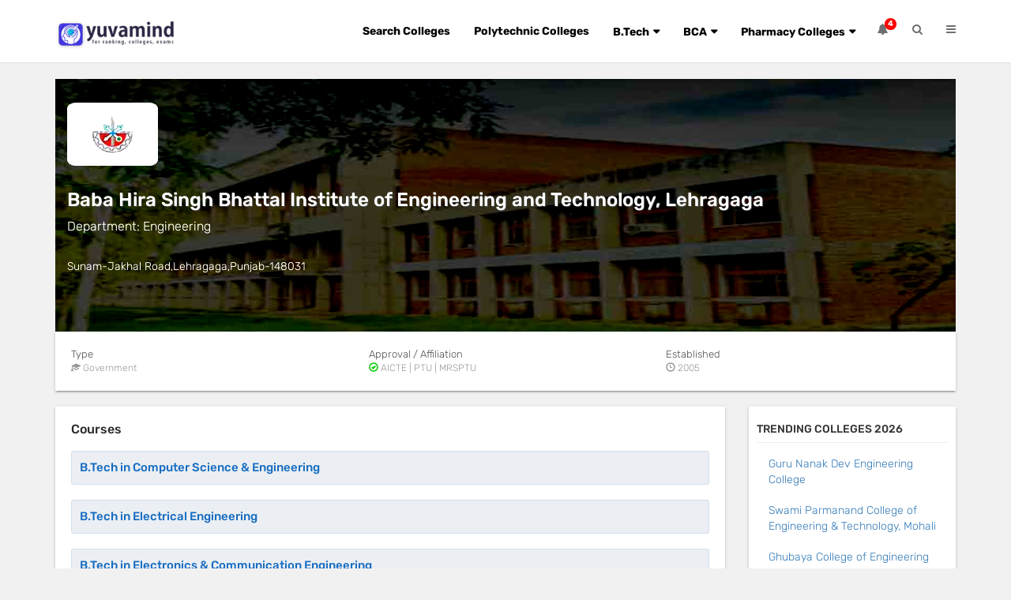

--- FILE ---
content_type: text/html; charset=UTF-8
request_url: https://www.yuvamind.com/colleges/baba-hira-singh-bhattal-institute-of-engineering-and-technology-lehragaga
body_size: 12916
content:


<!DOCTYPE HTML>
<html lang="en">
<head>
<meta http-equiv="Content-Type" content="text/html; charset=utf-8">
<title>Baba Hira Singh Bhattal Institute of Engineering and Technology, Lehragaga: Admission 2026-27, Courses, Application Form, Fees, Facilities & Reviews </title>
<meta name="description" content="Baba Hira Singh Bhattal Institute of Engineering and Technology, Lehragaga is a Government college, it was established in the year 2005. Know complete details of Baba Hira Singh Bhattal Institute of Engineering and Technology, Lehragaga College like admission process 2026-27, eligibility criteria, fees, application form 2026, placement records, courses, and last date to apply."/>
<meta name="keywords" content="Baba Hira Singh Bhattal Institute of Engineering and Technology, Lehragaga, Admission process of Baba Hira Singh Bhattal Institute of Engineering and Technology, Lehragaga, Fees, Application Form 2026, Fees, Placement Records, Eligibility Criteria, Admission Process"/>
<meta property="og:title" content="Baba Hira Singh Bhattal Institute of Engineering and Technology, Lehragaga: Admission 2026-27, Courses, Application Form, Fees, Facilities & Reviews" />
<meta property="og:description" content="Baba Hira Singh Bhattal Institute of Engineering and Technology, Lehragaga is a Government college, it was established in the year 2005. Know complete details of Baba Hira Singh Bhattal Institute of Engineering and Technology, Lehragaga College like admission process 2026-27, eligibility criteria, fees, application form 2026, placement records, courses, and last date to apply." />
<meta name="viewport" content="width=device-width, initial-scale=1.0, minimum-scale=1.0" />
<meta property="og:url" content="https://www.yuvamind.com/colleges/baba-hira-singh-bhattal-institute-of-engineering-and-technology-lehragaga" />
<link rel="canonical" href="https://www.yuvamind.com/colleges/baba-hira-singh-bhattal-institute-of-engineering-and-technology-lehragaga" />

<link href="css/newui-education-ym.css" type="text/css" rel="stylesheet" />
<link href="https://www.yuvamind.com/edu/yuvaeducation/yuvaeducation.css" type="text/css" rel="stylesheet" >
<link href="css/bootstrap.min.css" type="text/css" rel="stylesheet" />
<link rel="icon" type="image/png" href="https://www.yuvamind.com/images/favicon.png">
<link rel="stylesheet" href="https://cdnjs.cloudflare.com/ajax/libs/font-awesome/4.7.0/css/font-awesome.min.css">
<link href="css/ym-property.css" type="text/css" rel="stylesheet" media="all" />
<link href="https://www.yuvamind.com/edu/yuvaeducation/yuvaeducation.css" type="text/css" rel="stylesheet" />

<script type="application/ld+json">
    {
        "@context": "http://schema.org",
        "@type": "CollegeOrUniversity",
        "address": {
            "@type": "PostalAddress",
            "streetAddress": "Sunam-Jakhal Road,Lehragaga,Punjab-148031"
        },
        "image": "https://www.yuvamind.com/colleges/images/college/baba-hira-singh-bhattal-institute-of-engineering-and-technology.jpg",
        "aggregateRating": {
            "@type": "AggregateRating",
            "ratingValue": "0",
            "reviewCount": "0"
        },
        "name": "Baba Hira Singh Bhattal Institute of Engineering and Technology, Lehragaga: Admission 2026-27, Courses, Application Form, Fees, Facilities & Reviews",
        "description": "Baba Hira Singh Bhattal Institute of Engineering and Technology, Lehragaga is a Government college, it was established in the year 2005. Know complete details of Baba Hira Singh Bhattal Institute of Engineering and Technology, Lehragaga College like admission process 2026-27, eligibility criteria, fees, application form 2026, placement records, courses, and last date to apply.",
        "brand": {
            "@type": "Thing",
            "name": "Yuvamind"
        },
        "telephone": "+918285939026",
        "url": "https://www.yuvamind.com/colleges/baba-hira-singh-bhattal-institute-of-engineering-and-technology-lehragaga"
    }
    }
    </script>

<style>
.rating {unicode-bidi: bidi-override; float:left; font-size:14px;}
.rating > span {
  display: inline-block;

  width: 1.1em;
}
.rating .rat2{color:#CCC;}
.rating .rat1{ color: #ff4309;  padding-right: 2px; } 
.error-input{border-bottom: red solid thin !important; color:red;}
.label{ color:red;}
.subhead_white{color:#FFF; font-size:16px; margin-top:0; padding-top:0; margin-bottom:2rem;}
.ratingerrorBox{border: solid thin #F00!important;}
.ratingerrorBox:focus{ outline:none;border: solid thin #F00;}
.apply_foo_box{position:fixed; width:100%; padding:10px; background:#0ed3de; bottom:0; color: #071635; z-index:2; display:none;}
.apply_foo_box span{font-weight:700; cursor:pointer;}
.prop-listing-wrapper h3 {
    font-size: 1.7rem;
}
@media screen and (max-width:768px){.subhead_white{color:#FFF; font-size:16px; margin-top:0; padding-top:0; margin-bottom:0rem;}}
.details-banner{ min-height:320px; width:100%; -webkit-filter:contrast(100%); /* Safari */
    filter:contrast(130%);  position: relative; background-image: linear-gradient(180deg,#2196F3,#3F51B5);
    background-image: -webkit-linear-gradient(180deg,#2196F3,#3F51B5);
    background-image: -moz-linear-gradient(180deg,#2196F3,#3F51B5);
    background-color: #006;}
    .details-banner-img{position: absolute; width:100%; height:100%;}
	@media screen and (max-width:768px){.details-banner{background-image: linear-gradient(360deg,#4a4a4a,#0b2a6f); background-color:#006;} .mr-tp100 {margin-top: 7rem!important;}}
</style>

</head>
<body class="body">
<!--<script>$(document).ready(function(){$("#hide").click(function(){$(".ads").hide();});});</script>--><link rel="stylesheet" href="css/bootstrap.min.css"><link href="https://www.yuvamind.com/edu/yuvaeducation/css/bootsnav.css" type="text/css" rel="stylesheet"/><link href="https://www.yuvamind.com/edu/yuvaeducation/css/style.css" type="text/css" rel="stylesheet"/><link href="https://cdnjs.cloudflare.com/ajax/libs/font-awesome/4.6.3/css/font-awesome.css" rel="stylesheet"><nav class="navbar navbar-default bootsnav navbar-fixed"> <div class="top-search">
<form action="" method="post" name="keyword" class=""> 
<div class="container">
<div class="input-group"> <span class="input-group-addon"><button style="background:#4337dd;border:none;" type="submit" name="find"><i class="fa fa-search"></i></button></span> 
<input type="text" id="headersearch" name="question" class="form-control" placeholder="Search Colleges, University, Courses..." autocomplete="off"> 
<span class="input-group-addon close-search"><i class="fa fa-times"></i></span>
 </div>
  <div id="Allsuggesstion"></div>
 </div>
 </form>
 </div><div class="container"> <div class="attr-nav"> <ul> <li class="dropdown"> <a href="#" class="dropdown-toggle" data-toggle="dropdown" > <i class="fa fa-bell"></i> <span class="badge">4</span> </a> <ul class="dropdown-menu cart-list"> <li> <h6><a href="https://www.yuvamind.com/edu/yuvaeducation/polytechnic-admission-criteria.php" title="Polytechnic Admission">Polytechnic Admission 2025</a></h6></li><li> <h6><a href="https://www.yuvamind.com/courses/b-tech" title="B.Tech Admission">B.Tech Admission 2025</a></h6></li><li> <h6><a href="https://www.yuvamind.com/edu/yuvaeducation/bca-admission-in-india.php" title="BCA Admission">BCA Admission 2025</a></h6></li><li> <h6><a href="https://www.yuvamind.com/courses/mba-course-admission" title="MBA Admission">MBA Admission 2025</a></h6></li></ul> </li><li class="search"><a href="#"><i class="fa fa-search"></i></a></li><li class="side-menu"><a href="#"><i class="fa fa-bars"></i></a></li></ul> </div><div class="navbar-header"> <button type="button" class="navbar-toggle" data-toggle="collapse" data-target="#navbar-menu"> <i class="fa fa-bars"></i> </button> <a class="navbar-brand" href="/"><img src="https://www.yuvamind.com/images/logo.png" class="img-responsive" alt=""></a> </div><div class="collapse navbar-collapse" id="navbar-menu"> <ul class="nav navbar-nav navbar-right" data-in="fadeInDown" data-out="fadeOutUp"> <li><a href="https://www.yuvamind.com/colleges/">Search Colleges</a></li><li><a href="https://www.yuvamind.com/edu/yuvaeducation/admission-polytechnic-colleges-in-delhi-ncr.php" title="Polytechnic College">Polytechnic Colleges</a></li><li class="dropdown megamenu-fw"> <a href="#" class="dropdown-toggle" data-toggle="dropdown">B.Tech</a> <ul class="dropdown-menu megamenu-content" role="menu"> <li> <div class="row"> <div class="col-menu col-md-4"> <h6 class="title">B.Tech list 1 
  </h6><div class="content"> <ul class="menu-col"> <li><a href="https://www.yuvamind.com/edu/yuvaeducation/barch-admission.php" title="B.Arch Admission Open 2025">B.Arch Admission Open 2025</a></li><li><a href="https://www.yuvamind.com/edu/yuvaeducation/btech-aeronautical-engineering-admission.php" title="B.Tech Aeronautical Engineering Admission">B.Tech Aeronautical Engineering Admission</a></li><li><a href="https://www.yuvamind.com/edu/yuvaeducation/top-btech-colleges-in-assam.php" title="Top B.Tech Colleges in Assam">Top B.Tech Colleges in Assam</a></li><li><a href="https://www.yuvamind.com/edu/yuvaeducation/top-btech-colleges-in-andhra-pradesh.php" title="Top B.Tech Colleges in Andhra Pradesh">Top B.Tech Colleges in Andhra Pradesh</a></li><li><a href="https://www.yuvamind.com/edu/yuvaeducation/top-btech-colleges-in-bangalore.php" title="Top B.Tech Colleges in Bangalore">Top B.Tech Colleges in Bangalore</a></li><li><a href="https://www.yuvamind.com/edu/yuvaeducation/top-btech-colleges-in-bihar.php" title="Top B.Tech Colleges in Bihar">Top B.Tech Colleges in Bihar</a></li></ul> </div></div><div class="col-menu col-md-4"> <h6 class="title" rel="nofollow">B.Tech list 2</h6><div class="content"> <ul class="menu-col"> <li><a href="https://www.yuvamind.com/edu/yuvaeducation/top-btech-colleges-in-chandigarh.php" title="Top B.Tech College in Chandigarh">Top B.Tech College in Chandigarh</a></li><li><a href="https://www.yuvamind.com/edu/yuvaeducation/top-btech-colleges-in-chhattisgarh.php" title="Top B.Tech College in Chhattisgarh">Top B.Tech College in Chhattisgarh</a></li><li><a href="https://www.yuvamind.com/edu/yuvaeducation/top-b-tech-college-in-delhi.php" title="Top B.Tech Colleges in Delhi NCR">Top B.Tech Colleges in Delhi NCR</a></li><li><a href="https://www.yuvamind.com/edu/yuvaeducation/top-btech-colleges-in-ghaziabad.php" title="Top B.Tech Colleges in Ghaziabad">Top B.Tech Colleges in Ghaziabad</a></li><li><a href="https://www.yuvamind.com/edu/yuvaeducation/top-btech-mechanical-engineering-colleges-in-delhi-ncr.php" title="Top B.Tech Mechanical Engineering Colleges in Delhi NCR">Top B.Tech Mechanical Engineering Colleges in Delhi NCR</a></li></ul> </div></div><div class="col-menu col-md-4"> <h6 class="title" rel="nofollow">B.Tech list 3</h6><div class="content"> <ul class="menu-col">
        <li><a href="https://www.yuvamind.com/edu/yuvaeducation/top-btech-colleges-in-noida.php" title="Top B.Tech Colleges in Noida/Greater Noida">Top B.Tech Colleges in Noida/Greater Noida</a></li><li><a href="https://www.yuvamind.com/edu/yuvaeducation/top-btech-colleges-in-odisha.php" title="Top B.Tech Colleges in Odisha">Top B.Tech Colleges in Odisha</a></li><li><a href="https://www.yuvamind.com/edu/yuvaeducation/top-btech-colleges-in-punjab.php" title="Top B.Tech Colleges in Punjab">Top B.Tech Colleges in Punjab</a></li><li><a href="https://www.yuvamind.com/edu/yuvaeducation/top-engineering-colleges-in-roorkee.php" title="Top Engineering Colleges in Roorkee">Top Engineering Colleges in Roorkee</a></li><li><a href="https://www.yuvamind.com/edu/yuvaeducation/top-diploma-in-aircraft-maintenance-engineering-colleges-in-india.php" title="Top Diploma Aircraft Maintenance Engineering College">Top Diploma Aircraft Maintenance Engineering College</a></li></ul> </div></div></div></li></ul> </li><li class="dropdown megamenu-fw"> <a href="#" class="dropdown-toggle" data-toggle="dropdown">BCA</a> <ul class="dropdown-menu megamenu-content" role="menu"> <li> <div class="row"> <div class="col-menu col-md-4"> <h6 class="title" rel="nofollow">BCA list 1</h6><div class="content"> <ul class="menu-col"> <li><a href="https://www.yuvamind.com/edu/yuvaeducation/top-bca-colleges-in-bhubaneswar.php" title="Top BCA Colleges in Bhubaneswar">Top BCA College in Bhubaneswar</a></li><li><a href="https://www.yuvamind.com/edu/yuvaeducation/top-bca-colleges-in-bangalore.php" title="Top BCA Colleges in Bangalore">Top BCA Colleges in Bangalore</a></li><li><a href="https://www.yuvamind.com/edu/yuvaeducation/top-bca-colleges-in-delhi-ncr-admission.php" title="Top BCA Colleges in Delhi NCR">Top BCA Colleges in Delhi NCR</a></li><li><a href="https://www.yuvamind.com/edu/yuvaeducation/top-bca-colleges-in-faridabad.php" title="Top BCA Colleges in Faridabad">Top BCA Colleges in Faridabad</a></li><li><a href="https://www.yuvamind.com/edu/yuvaeducation/top-bca-colleges-in-gurgaon.php" title="Top BCA Colleges in Gurgaon">Top BCA Colleges in Gurgaon</a></li><li><a href="https://www.yuvamind.com/edu/yuvaeducation/top-bca-colleges-in-ghaziabad.php" title="Top BCA Colleges in Ghaziabad">Top BCA Colleges in Ghaziabad</a></li></ul> </div></div><div class="col-menu col-md-4"> <h6 class="title" rel="nofollow">BCA list 2</h6><div class="content"> <ul class="menu-col">
                <li><a href="https://www.yuvamind.com/edu/yuvaeducation/top-bca-colleges-in-jaipur.php" title="Top BCA Colleges in Jaipur">Top BCA Colleges in Jaipur</a></li><li><a href="https://www.yuvamind.com/edu/yuvaeducation/top-bca-colleges-in-kolkata.php" title="Top BCA College in Kolkata">Top BCA College in Kolkata</a></li><li><a href="https://www.yuvamind.com/edu/yuvaeducation/top-bca-colleges-in-lucknow.php" title="Top BCA College in Lucknow">Top BCA College in Lucknow</a></li><li><a href="https://www.yuvamind.com/edu/yuvaeducation/top-bca-colleges-in-punjab.php" title="Top BCA Colleges in Punjab">Top BCA Colleges in Punjab</a></li></ul> </div></div><div class="col-menu col-md-4"> <h6 class="title" rel="nofollow">BCA list 3</h6><div class="content"> <ul class="menu-col">
                <li><a href="https://www.yuvamind.com/edu/yuvaeducation/top-bca-colleges-in-patna.php" title="Top BCA Colleges in Patna">Top BCA Colleges in Patna</a></li><li><a href="https://www.yuvamind.com/edu/yuvaeducation/top-bca-colleges-in-ranchi.php" title="Top BCA College in Ranchi">Top BCA Colleges in Ranchi</a></li><li><a href="https://www.yuvamind.com/edu/yuvaeducation/top-bca-colleges-in-rajasthan.php" title="Top BCA Colleges in Rajasthan">Top BCA Colleges in Rajasthan</a></li><li><a href="https://www.yuvamind.com/edu/yuvaeducation/top-bca-colleges-in-raipur.php" title="Top Engineering Colleges in Roorkee">Top BCA College in Raipur</a></li></ul> </div></div></div></li></ul> </li><li class="dropdown megamenu-fw"> <a href="#" class="dropdown-toggle" data-toggle="dropdown">Pharmacy Colleges</a> <ul class="dropdown-menu megamenu-content" role="menu"> <li> <div class="row"> <div class="col-menu col-md-4"> <h6 class="title">Diploma in Pharmacy</h6> <div class="content"> <ul class="menu-col"> <li><a href="https://www.yuvamind.com/edu/yuvaeducation/top-d-pharma-colleges-in-andhra-pradesh.php" title="Top D.Pharmacy Colleges in Andhra Pradesh">Top D.Pharmacy Colleges in Andhra Pradesh</a></li><li><a href="https://www.yuvamind.com/edu/yuvaeducation/top-d-pharma-colleges-in-assam.php" title="Top D.Pharmacy Colleges in Assam">Top D.Pharmacy Colleges in Assam</a></li><li><a href="https://www.yuvamind.com/edu/yuvaeducation/top-d-pharma-colleges-in-bangalore.php" title="Top D.Pharmacy Colleges in Bangalore">Top D.Pharmacy Colleges in Bangalore</a></li><li><a href="https://www.yuvamind.com/edu/yuvaeducation/top-d-pharma-colleges-in-bhopal.php" title="Top D.Pharmacy Colleges in Bhopal">Top D.Pharmacy Colleges in Bhopal</a></li><li><a href="https://www.yuvamind.com/edu/yuvaeducation/top-d-pharma-colleges-in-chhattisgarh.php" title="Top D.Pharma Colleges in Chhattisgarh">Top D.Pharma Colleges in Chhattisgarh</a></li><li><a href="https://www.yuvamind.com/edu/yuvaeducation/top-d-pharma-colleges-in-delhi.php" title="Top D.Pharmacy Colleges in Delhi NCR">Top D.Pharmacy Colleges in Delhi NCR</a></li><li><a href="https://www.yuvamind.com/edu/yuvaeducation/top-d-pharmacy-colleges-in-uttar-pradesh.php" title="Top D.Pharmacy Colleges in Uttar Pradesh">Top D.Pharmacy Colleges in Uttar Pradesh</a></li></ul> </div></div><div class="col-menu col-md-4"> <h6 class="title">Bachelor in Pharmacy</h6> <div class="content"> <ul class="menu-col"><li><a href="https://www.yuvamind.com/edu/yuvaeducation/top-private-b-pharmacy-colleges-in-india.php" title="Top Private B.Pharmacy Colleges in India">Top Private B.Pharmacy Colleges in India</a></li><li><a href="https://www.yuvamind.com/edu/yuvaeducation/top-b-pharmacy-colleges-in-delhi-ncr.php" title="Top B.Pharmacy Colleges in Delhi NCR">Top B.Pharmacy Colleges in Delhi NCR</a></li><li><a href="https://www.yuvamind.com/edu/yuvaeducation/top-b-pharmacy-colleges-in-dehradun.php" title="Top B.Pharmacy Colleges in Dehradun">Top B.Pharmacy Colleges in Dehradun</a></li><li><a href="https://www.yuvamind.com/edu/yuvaeducation/top-b-pharmacy-colleges-in-punjab.php" title="Top B.Pharmacy Colleges in Punjab">Top B.Pharmacy Colleges in Punjab</a></li></ul> </div></div><div class="col-menu col-md-4"> <h6 class="title">DMLT</h6> <div class="content"> <ul class="menu-col"><li><a href="https://www.yuvamind.com/edu/yuvaeducation/top-dmlt-colleges-in-andhra-pradesh.php" title="Top DMLT Colleges in Andhra Pradesh">Top DMLT Colleges in Andhra Pradesh</a></li><li><a href="https://www.yuvamind.com/edu/yuvaeducation/top-dmlt-colleges-in-delhi.php" title="Top DMLT College in Delhi">Top DMLT College in Delhi</a></li><li><a href="https://www.yuvamind.com/edu/yuvaeducation/top-dmlt-colleges-in-ghaziabad.php" title="Top DMLT College in Ghaziabad">Top DMLT College in Ghaziabad</a></li><li><a href="https://www.yuvamind.com/edu/yuvaeducation/top-dmlt-colleges-in-noida.php" title="Top DMLT College in Noida">Top DMLT College in Noida</a></li><li><a href="https://www.yuvamind.com/edu/yuvaeducation/top-dmlt-colleges-in-punjab.php" title="Top DMLT College in Punjab">Top DMLT College in Punjab</a></li><li><a href="https://www.yuvamind.com/edu/yuvaeducation/top-dmlt-colleges-in-rajasthan.php" title="Top DMLT College in Rajasthan">Top DMLT College in Rajasthan</a></li><li><a href="https://www.yuvamind.com/edu/yuvaeducation/top-dmlt-colleges-in-odisha.php" title="Top DMLT College in Odisha">Top DMLT College in Odisha</a></li></ul> </div></div></div></li></ul> </li></ul> </div></div><div class="side"> <a href="#" class="close-side"><i class="fa fa-times"></i></a> <div class="widget"> <h6 class="title">Top Courses</h6> <ul class="link"> <li><a href="https://www.yuvamind.com/courses/iti-course-admission" title="ITI Admission">ITI</a></li><li><a href="https://www.yuvamind.com/courses/bca-bachelor-in-computer-application" title="BCA">BCA</a></li><li><a href="https://www.yuvamind.com/courses/b-tech">B.Tech</a></li><li><a href="https://www.yuvamind.com/courses/paramedical-admission" title="Paramedical Admission">Paramedical</a></li><li><a href="https://www.yuvamind.com/courses/bmlt-bachelor-in-medical-laboratory-technology" title="BMLT Admission">BMLT</a></li><li><a href="https://www.yuvamind.com/courses/polytechnic-civil-engineering" title="Polytechnic Civil Engineering">Polytechnic Civil Engineering</a></li><li><a href="https://www.yuvamind.com/edu/yuvaeducation/diploma-polytechnic-computer-science-engineering-admission.php">Polytechnic Computer Engineering</a></li><li><a href="https://www.yuvamind.com/courses/diploma-automobile-engineering">Diploma Automobile Engineering</a></li><li><a href="https://www.yuvamind.com/courses/polytechnic-mechanical-engineering-course" title="Polytechnic Mechanical Engineering">Polytechnic Mechanical Engineering</a></li></ul> </div></div></nav><section>
<section>
<div class="container">
<div class="row mr-tp100">
<div class="col-md-12">
<div class="details-banner" style="" >
<img src="images/college/baba-hira-singh-bhattal-institute-of-engineering-and-technology-lehragaga-campus.jpg" class="details-banner-img" alt="Baba Hira Singh Bhattal Institute of Engineering and Technology, Lehragaga Admission 2026">
<div class="col-md-12">
<div><img src="images/college/baba-hira-singh-bhattal-institute-of-engineering-and-technology.jpg" alt="Baba Hira Singh Bhattal Institute of Engineering and Technology, Lehragaga" style="height: 80px;background:#FFF; width:115px; padding: 10px; margin: 30px 30px 30px 0px;border-radius: 10%;"></div>
<h1>Baba Hira Singh Bhattal Institute of Engineering and Technology, Lehragaga</h1>
<p class="subhead_white">Department: Engineering</p><p style="color:#fff;">Sunam-Jakhal Road,Lehragaga,Punjab-148031</p>
<!--<div class="row">-->
<!--<div class="col-md-3">-->
<!--<div class="small_text_banner">Ratings 0/5 by Total 0 users </div>-->
<!--</div>-->
<!--<div class="col-md-2 col-xs-6">-->
<!--<div class="small_text_banner"><a href="javascript:void(0);" class="review_btn" id="reviewnow">Review Now</a></div>-->
<!--</div>-->
<!--<div class="col-md-2 col-xs-6">-->
<!--<div class="small_text_banner"><a href="#reviews" class="review_btn">View Review</a></div>-->
<!--</div>-->

<!--</div>-->


</div>
</div>
<div class="clearfix"></div>
<div class="row">
<div class="col-md-12 mr-9-tp">
<div class="prop-listing-wrapper no-tp-mr">
<div class="row">
<div class="col-md-4 col-xs-4">
<div class="details-head">Type</div>
<div class="prop-listing-wrapper-small-txt"><span class="glyphicon glyphicon-education" aria-hidden="true"></span> Government</div>
</div>
<div class="col-md-4 col-xs-8">
<div class="details-head">Approval / Affiliation</div>
<div class="prop-listing-wrapper-small-txt"><span class="glyphicon glyphicon-ok-circle small-green-icon" aria-hidden="true"></span> AICTE | PTU | MRSPTU</div>
</div>
<div class="col-md-4">
<div class="details-head">Established</div>
<div class="prop-listing-wrapper-small-txt"><span class="glyphicon glyphicon-time" aria-hidden="true"></span> 2005</div>
</div>
</div>
</div>
</div>
</div>
</div>
<!--<div class="col-md-3" id="apply_now">
<div class="right-panel-bg">
<form action="" method="post">
<h5 style="color:#007100;"></h5>
<h6><strong>REGISTER <span class="span-right">FREE</span> </strong><i class="fa fa-info-circle" aria-hidden="true" data-toggle="tooltip" title="We don’t provide admission support for any government institutions."></i></h6>
<p class="span-p">To get the best support from the experts.</p>
<hr>
<div class="group">      
      <input type="hidden" required name="College_id" value="433">
      <span class="highlight"></span>
      <span class="bar"></span>
      <label>College ID</label>
    </div>
    <div class="group">      
      <input type="hidden" required name="College_name" value="https://www.yuvamind.com/colleges/baba-hira-singh-bhattal-institute-of-engineering-and-technology-lehragaga">
      <span class="highlight"></span>
      <span class="bar"></span>
      <label>College Name</label>
    </div>
<div class="group">      
      <input type="text" name="name" class="name" placeholder="Student Name">
      <span class="highlight"></span>
      <span class="bar"></span>
    </div>
    <div class="group">      
      <input type="text" required name="mobile" class="mobile" placeholder="Mobile" maxlength="10">
      <span class="highlight"></span>
      <span class="bar"></span>
    </div>
    <div class="group">      
      <input type="text" required name="email" class="email" placeholder="Email ID">
      <span class="highlight"></span>
      <span class="bar"></span>
    </div>
       <div class="group">  
     <select name="course" class="course">
     <option value="">Select Course</option>
          <option>B.Tech in Computer Science & Engineering</option>
          <option>B.Tech in Electronics & Communication Engineering</option>
          <option>B.Tech in Mechanical Engineering</option>
          <option>B.Tech in Electrical Engineering</option>
           </select>
      <span class="highlight"></span>
      <span class="bar"></span>
      </div>
      <div class="group"> 
      <select name="location" required class="location">
     <option value="">Select Your Location</option>
          <option>Andhra Pradesh</option>
          <option>Arunachal Pradesh</option>
          <option>Assam</option>
          <option>Bihar</option>
          <option>Chhattisgarh</option>
          <option>Goa</option>
          <option>Gujarat</option>
          <option>Haryana</option>
          <option>Himachal Pradesh</option>
          <option>Jammu and Kashmir</option>
          <option>Jharkhand</option>
          <option>Karnataka</option>
          <option>Kerala</option>
          <option>Madhya Pradesh</option>
          <option>Maharashtra</option>
          <option>Manipur</option>
          <option>Meghalaya</option>
          <option>Mizoram</option>
          <option>Nagaland</option>
          <option>Odisha</option>
          <option>Punjab</option>
          <option>Rajasthan</option>
          <option>Sikkim</option>
          <option>Tamil Nadu</option>
          <option>Telangana</option>
          <option>Tripura</option>
          <option>Uttar Pradesh</option>
          <option>Uttarakhand</option>
          <option>West Bengal</option>
          <option>Other City</option>
          <option>Delhi</option>
          <option>Delhi NCR</option>
          <option>Kharagpur</option>
          <option>Raipur</option>
          <option>Udaipur</option>
          <option>Mumbai</option>
          <option>Vadodara</option>
          <option>Hisar</option>
          <option>Jaipur</option>
          <option>Kota</option>
          <option>Kanpur</option>
          <option>Greater Noida</option>
          <option>Bangalore</option>
          <option>Chandigarh</option>
          <option>Mohali</option>
          <option>Ghaziabad</option>
          <option>Roorkee</option>
           </select>
      <span class="highlight"></span>
      <span class="bar"></span>
      </div>    
<div class="terms-condition"><input type="checkbox" class="checkbox" required name="terms" value="I Accepted Terms and condition"> I agree to be contacted by this website's executives for admission notifications.</div>
<button type="submit" name="submit" id="submit">I SUBMIT MY REQUEST</button>
</form>
</div>
</div>-->
</div>
</div>
<div class="container">
<div class="row">
<div class="col-md-9">
<div class="row"> 
</div>
<div class="row"> 
<div class="col-md-12">
<div class="prop-listing-wrapper">
<div class="row">
<div class="col-md-12">
<h2><strong>Courses</strong></h2>

<div class="accordion">B.Tech in Computer Science & Engineering</div>
<div class="ympanel">
<div class="row">
      <div class="col-md-8" style="border-right: 1px solid #d0d0d0;">
      <p><p>This Course is available.</p>
</p>
      </div>
      <div class="col-md-2">
      <p><strong>Seats Intake</strong></p>
      <p>N/A</p>
      </div>
      <div class="col-md-2">
      <p><strong>Duration</strong></p>
      <p>4 Years</p>
      </div>
      
      </div>
</div>


<div class="accordion">B.Tech in Electrical Engineering</div>
<div class="ympanel">
<div class="row">
      <div class="col-md-8" style="border-right: 1px solid #d0d0d0;">
      <p><p>This Course is available.</p>
</p>
      </div>
      <div class="col-md-2">
      <p><strong>Seats Intake</strong></p>
      <p>N/A</p>
      </div>
      <div class="col-md-2">
      <p><strong>Duration</strong></p>
      <p>4 Years</p>
      </div>
      
      </div>
</div>


<div class="accordion">B.Tech in Electronics & Communication Engineering</div>
<div class="ympanel">
<div class="row">
      <div class="col-md-8" style="border-right: 1px solid #d0d0d0;">
      <p><p>This Course is available.</p>
</p>
      </div>
      <div class="col-md-2">
      <p><strong>Seats Intake</strong></p>
      <p>N/A</p>
      </div>
      <div class="col-md-2">
      <p><strong>Duration</strong></p>
      <p>4 Years</p>
      </div>
      
      </div>
</div>


<div class="accordion">B.Tech in Mechanical Engineering</div>
<div class="ympanel">
<div class="row">
      <div class="col-md-8" style="border-right: 1px solid #d0d0d0;">
      <p><p>This Course is available.</p>
</p>
      </div>
      <div class="col-md-2">
      <p><strong>Seats Intake</strong></p>
      <p>N/A</p>
      </div>
      <div class="col-md-2">
      <p><strong>Duration</strong></p>
      <p>4 Years</p>
      </div>
      
      </div>
</div>

<div>
</div>

</div>
</div>
</div>
</div>
</div>
<div class="row"> 
<div class="col-md-12">
<div class="prop-listing-wrapper">
<div class="row">
<div class="col-md-12">
<h2><strong>Facilities</strong></h2>
<hr>
<div class="row tp-mr-20">
<div class="col-md-3 col-xs-6">
<div class="text-gray-a">Sports</div>
<div><strong>Yes</strong></div>
</div>
<div class="col-md-3 col-xs-6">
<div class="text-gray-a">Library</div>
<div><strong>Yes</strong></div>
</div>
<div class="col-md-3 col-xs-6">
<div class="text-gray-a">Hostel</div>
<div><strong>Yes</strong></div>
</div>
<div class="col-md-3 col-xs-6">
<div class="text-gray-a">Transport</div>
<div><strong>Yes</strong></div>
</div>
</div>

<div class="row tp-mr-20">
<div class="col-md-3 col-xs-6">
<div class="text-gray-a">Canteen</div>
<div><strong>Yes</strong></div>
</div>
<div class="col-md-3 col-xs-6">
<div class="text-gray-a">Medical</div>
<div><strong>Yes</strong></div>
</div>
<div class="col-md-3 col-xs-6">
<div class="text-gray-a">Security</div>
<div><strong>Yes</strong></div>
</div>
<div class="col-md-3 col-xs-6">
<div class="text-gray-a">Gym</div>
<div><strong>Yes</strong></div>
</div>
</div>
</div>
</div>
</div>
</div>
</div>
<!--review-->
<!--<div class="row"> -->
<!--<div class="col-md-12">-->
<!--<div class="prop-listing-wrapper">-->
<!--<div class="row">-->
<!--<div class="col-md-12">-->
<!--<h2 id="reviews"><strong>Reviews / Ratings</strong></h2>-->
<!--<hr>-->

<!--<div class="review-block" id="avg_ratings">-->
<!--</div>-->

<!--</div>-->
<!--</div>-->
<!--</div>-->
<!--</div>-->
<!--</div>-->


<!--/////review//-->
<!--review form-->


<!--<div class="row" id="myDiv"> -->
<!--<div class="col-md-12">-->
<!--<div class="prop-listing-wrapper">-->
<!--<div class="row">-->
<!--<div class="col-md-12">-->
<!--<h2><strong>Reviews / Ratings</strong></h2>-->
<!--<hr>-->
<!--<div class="review-block" >-->
<!--<form action="" method="post" id="scleardata">-->
<!--<div>-->
<!--<div id="startrate" style="margin-bottom:1rem;"></div>-->
<!--<input type="hidden" class="form-control" id="itemId" name="itemId" value="433">-->
<!--</div>-->
<!--<div class="form-group">-->
<!--<label>Subject</label>-->
<!--<input type="text" id="title" name="title" class="form-control" placeholder="E.g Faculty, Education, Infrastructure" required />-->
<!--</div>-->
<!--<div class="form-group">-->
<!--<label>Comments</label>-->
<!--<textarea id="comment" name="comment" class="form-control" placeholder="Write your reviews for this college remember your genuine review/ratings shall help the student to choose the good college." rows="4" required></textarea>-->
<!--</div>-->
<!--<div class="form-group">-->
<!--<label>Reviewer Name</label>-->
<!--<input type="text" id="revname" name="revname" class="form-control" placeholder="Reviewer Name" required />-->
<!--</div>-->
<!--<div class="form-group">-->
<!--<label>Mobile</label>-->
<!--<input type="text" id="mobileno" name="mobileno" class="form-control" placeholder="Mobile" required maxlength="10" />-->
<!--</div>-->
<!--<div class="row" style="margin-bottom:1rem;">-->
<!--<div class="col-md-3">-->
<!--<img src="captcha.php" border="0" alt="CAPTCHA!" id="captcha"><a href="javascript:void(0);" id="new"><img src="reload.png" style="width:20px;margin-left:2px;" /></a>-->
<!--</div>-->
<!--<div class="col-md-4">-->
<!--<input type="text" name="key" id="key" value="" placeholder="Enter the captcha " class="form-control" required />-->
<!--<span id="capError" style="color:red; font-size:12px;"></span>-->
<!--</div>-->
<!--</div>-->
<!--<div class="form-group">-->
<!--<button type="button" class="btn btn-info" id="submitreview" style="background:#245cd3;">Submit</button>-->
<!--<span id="rating_zone"></span><div id="avg_ratings"></div>-->
<!--</div>-->
<!--</form>-->
<!--</div>-->

<!--</div>-->
<!--</div>-->
<!--</div>-->
<!--</div>-->
<!--</div>-->


<!--/////review form//-->
</div>
<div class="col-md-3 data-spy="affix" data-offset-top="60" data-offset-bottom="200"">
<!-- -->
<div class="right-panel-bg tp-mr-20 right-panel">
<h6><strong>TRENDING COLLEGES 2026</strong></h6>
<hr>
<ul class="list-group">
<li class="list-group-item" style="border:none;"><a href="https://www.yuvamind.com/colleges/guru-nanak-dev-engineering-college">Guru Nanak Dev Engineering College</a></li>
<li class="list-group-item" style="border:none;"><a href="https://www.yuvamind.com/colleges/swami-parmanand-college-of-engineering-and-technology-mohali">Swami Parmanand College of Engineering & Technology, Mohali</a></li>
<li class="list-group-item" style="border:none;"><a href="https://www.yuvamind.com/colleges/ghubaya-college-of-engineering-and-technology-fazilka">Ghubaya College of Engineering and Technology, Fazilka</a></li>
<li class="list-group-item" style="border:none;"><a href="https://www.yuvamind.com/colleges/bahra-faculty-of-engineering-and-technology-patiala">Bahra Faculty of Engineering and Technology, Patiala</a></li>
<li class="list-group-item" style="border:none;"><a href="https://www.yuvamind.com/colleges/indo-global-group-of-colleges-mohali">Indo Global Group of Colleges, Mohali</a></li>
</ul>
</div>
<!-- -->
</div>
</div>
</div>
</section>
<div class="bg_overlay"></div>
<div class="bottom-ad"> 
<!--<script async src="//pagead2.googlesyndication.com/pagead/js/adsbygoogle.js"></script>-->
<!-- horizontal728 -->
<!--<ins class="adsbygoogle"
     style="display:inline-block;width:728px;height:90px"
     data-ad-client="ca-pub-7844461225440395"
     data-ad-slot="9464617067"></ins>
<script>
(adsbygoogle = window.adsbygoogle || []).push({});
</script>-->

</div>

<!-- Global site tag (gtag.js) - Google Analytics -->
<script async src="https://www.googletagmanager.com/gtag/js?id=UA-66254827-1"></script>
<script>
  window.dataLayer = window.dataLayer || [];
  function gtag(){dataLayer.push(arguments);}
  gtag('js', new Date());
  gtag('config', 'UA-66254827-1');
</script>

<div class="bottom">
 <div class="container">
<div class="row">
<div class="col-md-3">
<div class="text_i pd-10">Polytechnic Details</div>
<div class="text_j">
<ul>
 <li><a href="https://www.yuvamind.com/edu/yuvaeducation/polytechnic-admission-criteria.php">Polytechnic Admission 2026</a></li>
 <li><a href="https://www.yuvamind.com/edu/yuvaeducation/diploma-engineering-admission-open.php">Diploma Engineering Admission 2026</a></li>
 <li><a href="https://www.yuvamind.com/edu/yuvaeducation/polytechnic-entrance-exam.php">Polytechnic Entrance Exam 2026</a></li>
 <li class="mr-btm-15"><a href="https://www.yuvamind.com/edu/yuvaeducation/up-polytechnic-admission.php" title="UP Polytechnic Admission 2026">UP Polytechnic Admission 2026</a></li>
 <div class="textbuttom"></div>
 <li class="text_i pd-10">Polytechnic Colleges</li>
 <li><a href="https://www.yuvamind.com/edu/yuvaeducation/top-polytechnic-college-in-india.php">Top Polytechnic Colleges in India</a></li>
 <li><a href="https://www.yuvamind.com/edu/yuvaeducation/private-polytechnic-college.php">Top Private Polytechnic Colleges in India</a></li>
 <li><a href="https://www.yuvamind.com/edu/yuvaeducation/top-polytechnic-colleges-in-andhra-pradesh.php" title="Top Polytechnic Colleges in Andhra Pradesh">Top Polytechnic Colleges in Andhra Pradesh</a></li>
  <li><a href="http://www.yuvamind.com/bihar-polytechnic-admission-2016-top-polytechnic-colleges-in-bihar/" title="Top Polytechnic Colleges in Bihar">Top Polytechnic Colleges in Bihar</a></li>
 <li><a href="https://www.yuvamind.com/edu/yuvaeducation/admission-polytechnic-colleges-in-delhi-ncr.php" title="Top Polytechnic Colleges in Delhi">Top Polytechnic Colleges in Delhi NCR</a></li>
  <li><a href="https://www.yuvamind.com/edu/yuvaeducation/top-polytechnic-colleges-in-chhattisgarh.php" title="Top Polytechnic Colleges in Chhattisgarh">Top Polytechnic Colleges in Chhattisgarh</a></li>
<li><a href="https://www.yuvamind.com/edu/yuvaeducation/top-polytechnic-colleges-in-jharkhand.php" title="Top Polytechnic Colleges in Jharkhand">Top Polytechnic Colleges in Jharkhand</a></li>
<li><a href="https://www.yuvamind.com/edu/yuvaeducation/top-polytechnic-college-admission-in-rajasthan.php" title="Top Polytechnic Colleges in Rajasthan">Top Polytechnic Colleges in Rajasthan</a></li>
<li><a href="https://www.yuvamind.com/edu/yuvaeducation/top-polytechnic-colleges-in-roorkee.php" title="Top Polytechnic Colleges in Roorkee">Top Polytechnic Colleges in Roorkee</a></li>
<li><a href="https://www.yuvamind.com/edu/yuvaeducation/top-polytechnic-colleges-in-lucknow.php" title="Top Polytechnic Colleges in Lucknow">Top Polytechnic Colleges in Lucknow</a></li>
<li><a href="https://www.yuvamind.com/edu/yuvaeducation/top-polytechnic-colleges-in-odisha.php" title="Top Polytechnic Colleges in Odisha">Top Polytechnic Colleges in Odisha</a></li>
<li><a href="https://www.yuvamind.com/edu/yuvaeducation/top-polytechnic-college-admission-in-kolkata.php" title="Top Polytechnic Colleges in Kolkata">Top Polytechnic Colleges in Kolkata</a></li>
<li><a href="https://www.yuvamind.com/edu/yuvaeducation/polytechnic-admission-in-kerala.php" title="Top Polytechnic Colleges in Kerala">Top Polytechnic Colleges in Kerala</a></li>
<li><a href="https://www.yuvamind.com/edu/yuvaeducation/top-polytechnic-college-in-noida.php" title="Top Polytechnic Colleges in Noida">Top Polytechnic Colleges in Noida/Greater Noida</a></li>
</ul>
</div>
</div>
<div class="col-md-3">
<div class="text_i pd-10">BCA Details</div>
<div class="text_j">
<ul>
<li><a href="https://www.yuvamind.com/courses/bca-bachelor-in-computer-application">BCA Course</a></li>
 <li><a href="https://www.yuvamind.com/edu/yuvaeducation/bca-admission-in-india.php" title="BCA Admission">BCA Admission 2026</a></li>
 <li><a href="https://www.yuvamind.com/edu/yuvaeducation/top-bca-colleges-in-india.php">Top BCA Colleges in India 2026</a></li>
 <li><a href="https://www.yuvamind.com/edu/yuvaeducation/top-bca-colleges-in-bhubaneswar.php" title="Top BCA Colleges in Bhubaneswar">Top BCA Colleges in Bhubaneswar 2026</a></li>
<li><a href="https://www.yuvamind.com/edu/yuvaeducation/top-bca-colleges-in-bangalore.php" title="Top BCA Colleges in Bangalore">Top BCA Colleges in Bangalore 2026</a></li>
 <li><a href="https://www.yuvamind.com/edu/yuvaeducation/top-bca-colleges-in-delhi-ncr-admission.php" title="Top BCA Colleges in Delhi NCR">Top BCA Colleges in Delhi NCR 2026</a></li>
 <li><a href="https://www.yuvamind.com/edu/yuvaeducation/top-bca-colleges-in-faridabad.php" title="Top BCA Colleges in Faridabad">Top BCA Colleges in Faridabad 2026</a></li>
 <li><a href="https://www.yuvamind.com/edu/yuvaeducation/top-bca-colleges-in-ghaziabad.php" title="Top BCA Colleges in Ghaziabad">Top BCA Colleges in Ghaziabad 2026</a></li>
 <li><a href="https://www.yuvamind.com/edu/yuvaeducation/top-bca-colleges-in-jaipur.php" title="Top BCA Colleges in Jaipur">Top BCA Colleges in Jaipur 2026</a></li>
 <li><a href="https://www.yuvamind.com/edu/yuvaeducation/top-bca-colleges-in-rajasthan.php" title="Top BCA Colleges in Rajasthan">Top BCA Colleges in Rajasthan 2026</a></li>
 <li><a href="https://www.yuvamind.com/edu/yuvaeducation/top-bca-colleges-in-punjab.php" title="Top BCA Colleges in Punjab">Top BCA Colleges in Punjab 2026</a></li>
 <li><a href="https://www.yuvamind.com/edu/yuvaeducation/top-bca-colleges-in-raipur.php" title="Top BCA College in Raipur">Top BCA Colleges in Raipur 2026</a></li>
 <li><a href="https://www.yuvamind.com/edu/yuvaeducation/top-bca-colleges-in-ranchi.php" title="Top BCA College in Ranchi">Top BCA Colleges in Ranchi 2026</a></li>
 <li class="mr-btm-15"><a href="https://www.yuvamind.com/edu/yuvaeducation/top-bca-colleges-in-lucknow.php" title="Top BCA College in Lucknow">Top BCA Colleges in Lucknow 2026</a></li>
 <div class="textbuttom"></div>
 <li class="text_i pd-10">Other Courses</li>
 <li><a href="https://www.yuvamind.com/courses/iti-course-admission">ITI Admission 2026</a></li>
 <li><a href="https://www.yuvamind.com/courses/paramedical-admission">Paramedical Admission 2026</a></li>
 <li><a href="https://www.yuvamind.com/courses/dmlt-course-admission">DMLT Admission 2026</a></li>
 <li><a href="https://www.yuvamind.com/courses/bmlt-bachelor-in-medical-laboratory-technology">BMLT Admission 2026</a></li>
 <li><a href="https://www.yuvamind.com/courses/b-sc-nursing-course-admission">B.Sc Nursing Admission 2026</a></li>
</ul>
</div>
</div>
<div class="col-md-3">
<div class="text_i pd-10">Engineering Details</div>
<div class="text_j">
<ul>
<li><a href="https://www.yuvamind.com/edu/yuvaeducation/barch-admission.php" title="B.Arch Admission Open 2026">B.Arch Admission Open 2026</a></li>
<li><a href="https://www.yuvamind.com/edu/yuvaeducation/btech-aeronautical-engineering-admission.php" title="B.Tech Aeronautical Engineering Admission">B.Tech Aeronautical Engineering Admission 2026</a></li>
<li><a href="https://www.yuvamind.com/edu/yuvaeducation/top-btech-colleges-in-assam.php" title="Top B.Tech Colleges in Assam">Top B.Tech Colleges in Assam 2026</a></li>
<li><a href="https://www.yuvamind.com/edu/yuvaeducation/top-btech-colleges-in-andhra-pradesh.php" title="Top B.Tech Colleges in Andhra Pradesh">Top B.Tech Colleges in Andhra Pradesh 2026</a></li>
<li><a href="https://www.yuvamind.com/edu/yuvaeducation/top-btech-colleges-in-bangalore.php" title="Top B.Tech Colleges in Bangalore">Top B.Tech Colleges in Bangalore 2026</a></li>
<li><a href="https://www.yuvamind.com/edu/yuvaeducation/top-btech-colleges-in-bihar.php" title="Top B.Tech Colleges in Bihar">Top B.Tech Colleges in Bihar 2026</a></li>
<li><a href="https://www.yuvamind.com/edu/yuvaeducation/top-btech-colleges-in-chandigarh.php" title="Top B.Tech College in Chandigarh">Top B.Tech College in Chandigarh 2026</a></li>
<li><a href="https://www.yuvamind.com/edu/yuvaeducation/top-btech-colleges-in-chhattisgarh.php" title="Top B.Tech College in Chhattisgarh">Top B.Tech College in Chhattisgarh 2026</a></li>
<li><a href="https://www.yuvamind.com/edu/yuvaeducation/top-b-tech-college-in-delhi.php" title="Top B.Tech Colleges in Delhi NCR">Top B.Tech Colleges in Delhi NCR 2026</a></li>
<li><a href="https://www.yuvamind.com/edu/yuvaeducation/top-btech-colleges-in-ghaziabad.php" title="Top B.Tech Colleges in Ghaziabad">Top B.Tech Colleges in Ghaziabad 2026</a></li>
<li><a href="https://www.yuvamind.com/edu/yuvaeducation/top-btech-mechanical-engineering-colleges-in-delhi-ncr.php" title="Top B.Tech Mechanical Engineering Colleges in Delhi NCR">Top B.Tech Mechanical Engineering Colleges in Delhi NCR 2026</a></li>
<li><a href="https://www.yuvamind.com/edu/yuvaeducation/top-btech-colleges-in-noida.php" title="Top B.Tech Colleges in Noida/Greater Noida">Top B.Tech Colleges in Noida/Greater Noida 2026</a></li>
<li><a href="https://www.yuvamind.com/edu/yuvaeducation/top-btech-colleges-in-odisha.php" title="Top B.Tech Colleges in Odisha">Top B.Tech Colleges in Odisha 2026</a></li>
<li><a href="https://www.yuvamind.com/edu/yuvaeducation/top-btech-colleges-in-punjab.php" title="Top B.Tech Colleges in Punjab">Top B.Tech Colleges in Punjab 2026</a></li>
<li class="mr-btm-15"><a href="https://www.yuvamind.com/edu/yuvaeducation/top-engineering-colleges-in-roorkee.php" title="Top Engineering Colleges in Roorkee">Top Engineering Colleges in Roorkee 2026</a></li>
 <div class="textbuttom"></div>
 <li class="text_i pd-10">Management Courses</li>
 <li><a href="https://www.yuvamind.com/courses/bba-course">BBA Admission 2026</a></li>
 <li><a href="https://www.yuvamind.com/courses/mba-course-admission">MBA Admission 2026</a></li>
 </ul>
 </div>
</div>
<div class="col-md-3">
<div class="text_i">SUBSCRIBE YUVAMIND NEWSLETTER</div>
<div class="subscribe-subhead">Get latest updates in Your Inbox</div>
<form action="" method="post">
<div><input type="email" class="subscribe-input" name="email" placeholder="Enter your valid E-mail Id"></div>
<div><input type="submit" value="SUBSCRIBE HERE!" class="subscribe-btn" id="subscribe_btn" name="subscribe"></div>
</form><div class="textbuttom" style="margin-top:2rem;"></div><div><div class="text_i">Advertise With Us</div><div class="subscribe-subhead">advertise@yuvamind.com</div></div>
</div>
</div>
 <div class="buttom-below-box textbuttom descaimer_text">COPYRIGHT © 2026 YUVAMIND. ALL RIGHTS RESERVED. THE LOGOS/IMAGES ARE SHOWN ON THIS WEBSITE BELONG TO THE RESPECTIVE OWNERS / PATNERS.<br>Disclaimer: Yuvamind doesn't provide admission on its own, the website has published the details are based on research OR provided by the second party to help the aspirants, If you find inappropriate contents on this website please tell us, your suggestions shall be highly appreciated. To remove your institution from this website please sends a mail from your official email address to yuvamindofficial@gmail.com </div>
</div>
 </div>
 
   <script src="https://ajax.googleapis.com/ajax/libs/jquery/3.3.1/jquery.min.js"></script>
<script src="raty/jquery.raty.js" type="text/javascript"></script>
<script src="js/ym-education-js.js" type="text/javascript"></script>
    <script src="https://www.yuvamind.com/edu/yuvaeducation/js/bootstrap.min.js"></script>
    <script src="https://www.yuvamind.com/edu/yuvaeducation/js/bootsnav.js"></script>
 <style>
#college-list{float:left;  list-style:none; padding:0; width: 97%; position: absolute; margin-top: 16px; z-index:2; box-shadow: 0 2px 2px 0 rgba(0,0,0,0.14), 0 3px 1px -2px rgba(0,0,0,0.12), 0 1px 5px 0 rgba(0,0,0,0.2);}
#college-list li{padding: 10px; background: #ffffff; border-bottom: #bbb9b9 1px solid;}
#college-list li:hover{background:#f5f5f5;cursor: pointer;}
#search-box{}

</style>
 <script>
	$(document).ready(function(){
	$("#headersearch").keyup(function(){
		//alert('h');
		$.ajax({
		type: "POST",
		url: "Allsearch.php",
		data:'Allkeyword='+$(this).val(),
		beforeSend: function(){
			$("#search-box").css("background","#4337dd url(LoaderIcon.gif) no-repeat 100%");
		},
		success: function(data){
			$("#Allsuggesstion").show();
			$("#Allsuggesstion").html(data);
			$("#headersearch").css("background","#4337dd");
		}
		});
	});
});

function selectCountry(val) {
$("#headersearch").val(val);
$("#Allsuggesstion").hide();
}

</script>
<script src="rating.js"></script>
<script>
  $('#myButton').on('click', function () {
    var $btn = $(this).button('loading')
    $btn.button('reset')
  })
  $(document).ready(function () {
  $('#myCarousel').find('.item').first().addClass('active');
})
$(document).ready(function(){
$("#new").click(function () {
//$("#captcha").attr("src", "captcha.php?"+Math.random());
$("#captcha").attr('src', 'captcha.php');
});    
});
</script>
<script>
  $(document).scroll(function() {
  var div_apply = $(this).scrollTop();
  if (div_apply > 300) {
    $('.apply_foo_box').fadeIn();
  } else {
    $('.apply_foo_box').fadeOut();
  }
});
  </script>
<script>
$("#click_here").click(function(){	
	$('html, body').animate({
		scrollTop:$("#apply_now").offset().top
		},1000);
	});

$("#reviewnow").click(function(){	 
	$('html, body').animate({
		scrollTop:$("#myDiv").offset().top
		},1000);
	});
	  $(function() {
    $('#startrate').raty({
      number: 5, starOff: 'raty/img/star-off-big.png', starOn: 'raty/img/star-on-big.png', width: 180, scoreName: "score",
    });
  });
 $(document).on('click', '#submitreview', function() {
      var score = $("#score").val();	  
	  var itemId =$("#itemId").val();
	  var comment =$("#comment").val();
	  var title =$("#title").val();
	  var mobile =  /^[5-9]\d{9}$/;
	  var name = /^[A-Za-z ]+$/;
	  var key = $("#key").val();
	  if(title.length >4)
	  {
		  $("#title").removeClass('ratingerrorBox');
	  }
	  else
	  {
		   $("#title").addClass('ratingerrorBox');
		   return false;
	  }
	  if(comment.length >10)
	  {
		  $("#comment").removeClass('ratingerrorBox');
	  }
	  else
	  {
		   $("#comment").addClass('ratingerrorBox');
		   return false;
	  }
	   if($("#revname").val().match(name))
	  {
		  $("#revname").removeClass('ratingerrorBox');
	  }
	  else
	  {
		   $("#revname").addClass('ratingerrorBox');
		   return false;
	  }
	  if($("#mobileno").val().match(mobile))
	  {
		  $("#mobileno").removeClass('ratingerrorBox');
	  }
	  else
	  {
		   $("#mobileno").addClass('ratingerrorBox');
		   return false;
	  }
	  if(!key=='')
	  {
		  $("#key").removeClass('ratingerrorBox');
	  }
	  else
	  {
		   $("#key").addClass('ratingerrorBox');
		   return false;
	  }
	  if (score.length > 0) { 
     $.ajax({
            type: 'post',
            url: 'saveRating.php',
            data: {score:score,itemId:itemId,comment:comment,title:title,key:key,revname:$("#revname").val(),mobile:$("#mobileno").val()},
			beforeSend: function(){
			$("#rating_zone").html('processing...');
		   	},
			success: function (data) {
             $("#rating_zone").hide();
			  if($.trim(data)=='OK')
			  {
				  $("#capError").html("Captcha Not Match please try again");
			  }
			  else
			  {
			  $("#avg_ratings").html(data);
			  $("#capError").hide();
			  $("#scleardata")[0].reset();
			  }
			 
            }
          });
		  
	  }
	  else
	  {
		  alert('Give your rating');
	  }

  });
$(document).ready(function(){
  $('[data-toggle="tooltip"]').tooltip();
});
</script>
</body>
</html>

--- FILE ---
content_type: text/css
request_url: https://www.yuvamind.com/colleges/css/newui-education-ym.css
body_size: 1421
content:
@charset "utf-8";
/* CSS Document */
body{ background:#f1f1f1 !important; padding:0; margin:0;}
.error{ border-bottom:thin solid #F00 !important;}
a:focus, a:hover {color: #23527c;  text-decoration:none!important;}
.ymeducation-banner{ width:100%; min-height:357px; position: relative; background-image: -webkit-linear-gradient( 180deg, rgb(18 181 198) 0%, rgb(9 58 131) 100%);
    -webkit-background-image: -webkit-linear-gradient( 180deg, rgb(18 181 198) 0%, rgb(9 58 131) 100%);}
.ymeducation-banner-new{ width:100%; min-height:357px; background:#000 url(../images/education-new-banner.png) no-repeat; background-size:100%; margin-top:1.5rem;}
.navbar-default .navbar-nav>.active>a, .navbar-default .navbar-nav>.active>a:focus, .navbar-default .navbar-nav>.active>a:hover {
color: #555; background-color: #fff !important;}
.ymeducation-banner h1, .ymeducation-banner-new h1{ color:#fff; text-transform: uppercase; font-weight:700; text-align:center; font-size:2.6rem; padding-top:12rem; margin-bottom:0;}
.ymeducation-banner h2, .ymeducation-banner-new h2{ color:#fff; text-align:center; font-size:2rem; margin-top:00.3rem; font-weight:normal;}
.ym-education-feature-box{border-radius:15px; background:#FFF; padding:15px; -webkit-box-shadow: 0 2px 2px 0 rgba(0,0,0,0.14), 0 1px 5px 0 rgba(0,0,0,0.12), 0 3px 1px -2px rgba(0,0,0,0.2);
    box-shadow: 0 2px 2px 0 rgba(0,0,0,0.14), 0 1px 5px 0 rgba(0,0,0,0.12), 0 3px 1px -2px rgba(0,0,0,0.2); margin-top: -46px;}
.incon{ text-align:center; width:61px; margin:2rem auto;}
.collegesearch-bx{ margin:auto; max-width:600px; position: relative;}
.collegesearch-bx input{ height:35px;}
.collegesearch-bx .form-control{ height:50px!important; position: relative; border-radius:50px; }
.collegesearch-bx button{background:none; border:none; position: absolute; right:15px; top:1.3rem;}
.collegesearch-bx button:focus{outline:none;     }
.edu-menu .navbar-default{background: linear-gradient(45deg, #415e88, #ee424f) !important; background: linear-gradient(45deg, rgb(128, 59, 191), rgba(6, 77, 208, 0.9)) !important;
background-color: #337ab7; border-radius: 0px; border: none;}
.edu-menu .navbar-default .navbar-nav>.active>a, .navbar-default .navbar-nav>.active>a:focus, .navbar-default .navbar-nav>.active>a:hover {
    color: #fff; background:none !important;}
	.edu-menu .navbar-default .navbar-nav>li>a {color:#FFF;}
.edu-menu .navbar-default:hover {color:#FFF;}
.collegesearch-bx .input-group-btn:last-child>.btn, .input-group-btn:last-child>.btn-group {z-index: 2; margin-left: -1px;
	color:#FFF; height: 35px; background: #F00; border:thin solid #F00;}
.ym-education-feature-box h3{ color:#4236dd; margin-bottom:0rem; font-size:1.4rem; text-align:center; font-weight:600; }
.ym-education-feature-box p{ color:#48517d; font-size:1.3rem; text-align:center; width:80%; margin:auto; }
.ym-education-college-cat-box{ background:#FFF; margin-top:2rem; padding:15px; -webkit-box-shadow: 0 2px 2px 0 rgba(0,0,0,0.14), 0 1px 5px 0 rgba(0,0,0,0.12), 0 3px 1px -2px rgba(0,0,0,0.2);
    box-shadow: 0 2px 2px 0 rgba(0,0,0,0.14), 0 1px 5px 0 rgba(0,0,0,0.12), 0 3px 1px -2px rgba(0,0,0,0.2);}
.ym-education-college-cat-box h4{ color:#212b35; font-size:1.4rem; text-align:left; border-left:4px solid #0d9ac8; padding-left:1rem; line-height:2rem; font-weight:600;}
.ym-education-college-cat-box ul{ list-style:none; margin-left:0; padding-left:0.5rem;}
.ym-education-college-cat-box li{ font-size:1.3rem; color:#989898; margin-top:0.3rem;}
.footer{ background:#3f3f3f; padding-top:2rem; padding-bottom:2rem; margin-top:2rem;}
.footer p{color: #808080;
    text-align: left;
    font-size:1.2rem; margin-bottom:0;}
	.ad-banner-100{ width:100%; margin-top:2rem;}
	.query{ width:150px; padding:20px; border-radius:50px; bottom:25px; border:thin solid #CCC; background:#ec9e0f; text-align:center; color:#000; font-weight:600; font-size:1.4rem; position: fixed; z-index:2; right:10px; cursor:pointer;}
	.query-in{text-align: right;
    font-size: 1.3rem;
    font-weight: bold;
    color: #fff;
    padding-bottom: 1rem;
    cursor: pointer;
    width: 25px;
    float: right;
    margin-top: -35px;
    margin-left: -34px;}
	.query-form-box{ width:250px; border:thin solid #CCC; background:#FFF; display:none; position:fixed; bottom:0; right:0;}
	.query-form-box_in{ width:95%; margin:10px auto;}
	
	.query-form-box input{ height:30px; width:100%; border:none; border-bottom:thin solid #999; margin-bottom:5px;}
	.error-input{ height:30px; width:100%; border:none; border-bottom:thin solid #d6d5d5 !important;}
		.query-form-box select{ height:35px; width:100%; border:none; border-bottom:thin solid #d6d5d5; margin-bottom:5px;}
		.query-form-box input:focus{ outline:none;}
		.query-button{ width:250px; height:35px !important; border:thin solid #CCC; background:#0767dd; text-align:center; color:#FFF; font-size:1.4rem;}
		.gps_ring {
    border: 3px solid #F00;
    -webkit-border-radius: 30px;
    height: 18px;
    width: 18px;
	bottom:50px;
	z-index:2;
    position: fixed;
	right:25px;
    -webkit-animation: pulsate 1s ease-out;
    -webkit-animation-iteration-count: infinite; 
    opacity: 0.0
}
.circle{ width:10px; height:10px; border-radius:50px; left:1px; top:1px; background:#F00; position:absolute; z-index:2;}
@-webkit-keyframes pulsate {
    0% {-webkit-transform: scale(0, 0.1); opacity: 0.0;}
    50% {opacity: 1.0;}
    100% {-webkit-transform: scale(1.2, 1.2); opacity: 0.0;}
}

.divbotttom{ height:50px; background:#0d3b75; width:100%; position:fixed; top:0; display:none; z-index:2;}

@media (max-width: 767px){.collegesearch-bx{ margin:auto; width:95%;}
.ymeducation-banner h1, .ymeducation-banner-new h1{padding-top: 6rem; font-size: 1.6rem;}
.ymeducation-banner h2, .ymeducation-banner-new h2{font-size: 1.4rem;}
.ymeducation-banner{min-height: 228px;}}
.accordion {
        background-color: #ebeff3;
    color: #176cc1;
    cursor: pointer;
    padding: 10px;
    width: 100%;
    border: none;
    text-align: left;
    font-weight: normal;
    outline: none;
    font-size: 15px;
    margin-top: 19px;
    transition: 0.4s;
    border-radius: 3px;
    border: solid thin #d1dfec;
}

.accordion.active, button.accordion:hover {
background-color: #4c99e6;
    color: #FFF;
}

.ympanel {
    padding:18px 18px 18px 18px;
    display: none;
    box-shadow: 0 2px 2px 0 rgba(0,0,0,0.16), 0 0 0 1px rgba(0,0,0,0.08);}
	.enguiryform{ border:thin solid #CCC; padding:15px;}
.enguiryform h2{ margin-top:0px; font-size:18px;}
.enguiryform h2{ margin-bottom:0px;}
.enguiryform p{padding-top:0px; margin-top:0px;}
.horizontal-box p{ font-size:12px;}
.enguiryform span{ color:#1376d5;}
.new-ui-btn{ background:#e5002d; color:#FFF; text-align:center; padding:10px; text-align:center; display:inline-block; width:100%;border-radius:3px;}
.new-ui-btn:hover{text-decoration:none; color:#FFF;}

--- FILE ---
content_type: text/css
request_url: https://www.yuvamind.com/edu/yuvaeducation/yuvaeducation.css
body_size: 6806
content:
@charset "utf-8";
/* cyrillic-ext */
@font-face {
  font-family: 'Rubik';
  font-style: normal;
  font-weight: 300;
  font-display: swap;
  src: url(https://fonts.gstatic.com/s/rubik/v11/iJWKBXyIfDnIV7nMrXyi0A.woff2) format('woff2');
  unicode-range: U+0460-052F, U+1C80-1C88, U+20B4, U+2DE0-2DFF, U+A640-A69F, U+FE2E-FE2F;
}
/* cyrillic */
@font-face {
  font-family: 'Rubik';
  font-style: normal;
  font-weight: 300;
  font-display: swap;
  src: url(https://fonts.gstatic.com/s/rubik/v11/iJWKBXyIfDnIV7nFrXyi0A.woff2) format('woff2');
  unicode-range: U+0400-045F, U+0490-0491, U+04B0-04B1, U+2116;
}
/* hebrew */
@font-face {
  font-family: 'Rubik';
  font-style: normal;
  font-weight: 300;
  font-display: swap;
  src: url(https://fonts.gstatic.com/s/rubik/v11/iJWKBXyIfDnIV7nDrXyi0A.woff2) format('woff2');
  unicode-range: U+0590-05FF, U+20AA, U+25CC, U+FB1D-FB4F;
}
/* latin-ext */
@font-face {
  font-family: 'Rubik';
  font-style: normal;
  font-weight: 300;
  font-display: swap;
  src: url(https://fonts.gstatic.com/s/rubik/v11/iJWKBXyIfDnIV7nPrXyi0A.woff2) format('woff2');
  unicode-range: U+0100-024F, U+0259, U+1E00-1EFF, U+2020, U+20A0-20AB, U+20AD-20CF, U+2113, U+2C60-2C7F, U+A720-A7FF;
}
/* latin */
@font-face {
  font-family: 'Rubik';
  font-style: normal;
  font-weight: 300;
  font-display: swap;
  src: url(https://fonts.gstatic.com/s/rubik/v11/iJWKBXyIfDnIV7nBrXw.woff2) format('woff2');
  unicode-range: U+0000-00FF, U+0131, U+0152-0153, U+02BB-02BC, U+02C6, U+02DA, U+02DC, U+2000-206F, U+2074, U+20AC, U+2122, U+2191, U+2193, U+2212, U+2215, U+FEFF, U+FFFD;
}
/* cyrillic-ext */
@font-face {
  font-family: 'Rubik';
  font-style: normal;
  font-weight: 500;
  font-display: swap;
  src: url(https://fonts.gstatic.com/s/rubik/v11/iJWKBXyIfDnIV7nMrXyi0A.woff2) format('woff2');
  unicode-range: U+0460-052F, U+1C80-1C88, U+20B4, U+2DE0-2DFF, U+A640-A69F, U+FE2E-FE2F;
}
/* cyrillic */
@font-face {
  font-family: 'Rubik';
  font-style: normal;
  font-weight: 500;
  font-display: swap;
  src: url(https://fonts.gstatic.com/s/rubik/v11/iJWKBXyIfDnIV7nFrXyi0A.woff2) format('woff2');
  unicode-range: U+0400-045F, U+0490-0491, U+04B0-04B1, U+2116;
}
/* hebrew */
@font-face {
  font-family: 'Rubik';
  font-style: normal;
  font-weight: 500;
  font-display: swap;
  src: url(https://fonts.gstatic.com/s/rubik/v11/iJWKBXyIfDnIV7nDrXyi0A.woff2) format('woff2');
  unicode-range: U+0590-05FF, U+20AA, U+25CC, U+FB1D-FB4F;
}
/* latin-ext */
@font-face {
  font-family: 'Rubik';
  font-style: normal;
  font-weight: 500;
  font-display: swap;
  src: url(https://fonts.gstatic.com/s/rubik/v11/iJWKBXyIfDnIV7nPrXyi0A.woff2) format('woff2');
  unicode-range: U+0100-024F, U+0259, U+1E00-1EFF, U+2020, U+20A0-20AB, U+20AD-20CF, U+2113, U+2C60-2C7F, U+A720-A7FF;
}
/* latin */
@font-face {
  font-family: 'Rubik';
  font-style: normal;
  font-weight: 500;
  font-display: swap;
  src: url(https://fonts.gstatic.com/s/rubik/v11/iJWKBXyIfDnIV7nBrXw.woff2) format('woff2');
  unicode-range: U+0000-00FF, U+0131, U+0152-0153, U+02BB-02BC, U+02C6, U+02DA, U+02DC, U+2000-206F, U+2074, U+20AC, U+2122, U+2191, U+2193, U+2212, U+2215, U+FEFF, U+FFFD;
}
/* cyrillic-ext */
@font-face {
  font-family: 'Rubik';
  font-style: normal;
  font-weight: 700;
  font-display: swap;
  src: url(https://fonts.gstatic.com/s/rubik/v11/iJWKBXyIfDnIV7nMrXyi0A.woff2) format('woff2');
  unicode-range: U+0460-052F, U+1C80-1C88, U+20B4, U+2DE0-2DFF, U+A640-A69F, U+FE2E-FE2F;
}
/* cyrillic */
@font-face {
  font-family: 'Rubik';
  font-style: normal;
  font-weight: 700;
  font-display: swap;
  src: url(https://fonts.gstatic.com/s/rubik/v11/iJWKBXyIfDnIV7nFrXyi0A.woff2) format('woff2');
  unicode-range: U+0400-045F, U+0490-0491, U+04B0-04B1, U+2116;
}
/* hebrew */
@font-face {
  font-family: 'Rubik';
  font-style: normal;
  font-weight: 700;
  font-display: swap;
  src: url(https://fonts.gstatic.com/s/rubik/v11/iJWKBXyIfDnIV7nDrXyi0A.woff2) format('woff2');
  unicode-range: U+0590-05FF, U+20AA, U+25CC, U+FB1D-FB4F;
}
/* latin-ext */
@font-face {
  font-family: 'Rubik';
  font-style: normal;
  font-weight: 700;
  font-display: swap;
  src: url(https://fonts.gstatic.com/s/rubik/v11/iJWKBXyIfDnIV7nPrXyi0A.woff2) format('woff2');
  unicode-range: U+0100-024F, U+0259, U+1E00-1EFF, U+2020, U+20A0-20AB, U+20AD-20CF, U+2113, U+2C60-2C7F, U+A720-A7FF;
}
/* latin */
@font-face {
  font-family: 'Rubik';
  font-style: normal;
  font-weight: 700;
  font-display: swap;
  src: url(https://fonts.gstatic.com/s/rubik/v11/iJWKBXyIfDnIV7nBrXw.woff2) format('woff2');
  unicode-range: U+0000-00FF, U+0131, U+0152-0153, U+02BB-02BC, U+02C6, U+02DA, U+02DC, U+2000-206F, U+2074, U+20AC, U+2122, U+2191, U+2193, U+2212, U+2215, U+FEFF, U+FFFD;
}
body{font-family: 'Rubik', sans-serif!important; margin:0px 0px 0px 0px; padding:0px 0px 0px 0px;}
body h1, body h2, body h3, body h4, body h5, body h6, strong{font-weight:400;}
.college_p_admission_img{ width:25%; min-height:8.1rem; float:left;}
.college_p_admission_img img{width:100%; min-height:7.9rem; border-radius:5px; border:thin solid #CCC;}
.college_p_admission_des{ width:75%; padding: 0 0 7px 7px; min-height:8.1rem; float:left;}
.college_p_admission_des h3{ font-size:1.6rem !important; font-weight:600; margin:0;}
.college_p_admission_des p{ font-size:1.2rem; margin:2px; padding:3px 0 0 0;}
.college_view_note { display:inline-block; padding:3px; border:thin solid #0a4cc4; border-radius:5px; color:#0a4cc4; text-align:center;} 
.poly_admis_left{ min-height:28.6rem !important; background:#464f69; width:60%; float:left; padding:4rem}
.poly_admis_right{ min-height:28.6rem !important; width:40%; float:left;}
.poly_admis_right img{ width:100%; min-height:28.6rem !important;}
.poly_admis_left h1{ font-size:3.2rem; color:#f1f1f1; font-weight:500; padding-top:2rem;}
.poly_admis_left p{ font-size:2rem; color:#f1f1f1; font-weight:500;}
.notification_header{padding:0.5rem; color:#FFF; text-align:center; border-bottom:#CCC solid thin; font-size:1.2rem; background:#f8f8f8;}
.notification_header a:hover{ text-decoration:none;}
.faqs{}
.home-banner-cand{display: block; position: absolute;  right: 10%;  bottom: 0; max-height: 340px;}
.navbar-brand>img {display: block; width: 150px!important; margin-top: 1rem!important;}
.hp-tp-text{padding-top:5px; display: block; font-size: 1.3rem; font-weight: 400;}
.list-college{display: inline-block; color:#fff; text-transform: uppercase; text-align: center;  border-radius: 3px; padding:1px 15px 1px 15px; background: #ff7804; line-height: 2.5rem; font-weight: 400; font-size:1.1rem;}
.list-college:focus, .list-college:hover{background:#ff7804; text-decoration:none; color:#fff;}
.create_account{display: inline-block; padding: 2px 7px 2px 7px;  border: solid thin #8282da; margin-top: 3rem; border-radius: 2px;
    text-transform: uppercase; font-size: 11px; font-weight: bold;}
.new_ui_header_nav{ background: linear-gradient(45deg, #415e88, #ee424f) !important;  background: linear-gradient(45deg, rgb(128, 59, 191), rgba(6, 77, 208, 0.9)) !important; background-color: #337ab7;}
.mr-btm-15 {margin-bottom: 15px;}
.rank_box_main{ background:#dceaf8; min-height:145px; margin:25px auto;}
.pd_25tp{ padding-top:25px;}
.faqs-box{background:#fff;  -webkit-box-shadow: 0 2px 2px 0 rgba(0,0,0,0.14), 0 3px 1px -2px rgba(0,0,0,0.12), 0 1px 5px 0 rgba(0,0,0,0.2);  box-shadow: 0 2px 2px 0 rgba(0,0,0,0.14), 0 3px 1px -2px rgba(0,0,0,0.12), 0 1px 5px 0 rgba(0,0,0,0.2);}
.faqs-box h3{font-size:1.6rem; }
.faqs-box h2{font-size:18px; }
.white-bg-left ul, .white-bg-left ol{
    margin:0px;
    padding:0px 0px 0px 15px;
}
.white-bg-left ul li, .white-bg-left ol li{
   margin-bottom:1.5rem;
}
p, ul, ol{font-weight:300;}
.lp_banner_poly_form {width: 100%; padding-top: 12px;  padding-bottom: 100px; background:#212b35 url(http://www.yuvamind.com/colleges/images/banner-ym-education.png) !important; background-size: cover;
margin-bottom: 15px;}
.rank_box{ background:#0882cf; height:145px;}
.rank_box_main p{ color:#0b2e44; font-size:14px; line-height:25px; padding-top:19px;}
.rank_box_main img {margin-top: 25px;}
.rank_box_main span{ font-size:10px; color:#9db1c2; text-transform:uppercase;}
.new_box{box-shadow: 0 2px 2px 0 rgba(0,0,0,0.16), 0 0 0 1px rgba(0,0,0,0.08); border-radius: 2px; padding:10px; height:100%;}
.blue_bottom{ background:#4087d6; padding-top:30px; padding-bottom:30px;}
.blue_bottom h2{ text-align:center; color:#FFF; font-size:24px; margin-bottom:0;}
.blue_bottom p{ text-align:center; color:#bad0e8; font-size:16px; line-height:25px;}
.new_box p{ font-size:12px; color:#656464; margin-bottom:5;  margin-top:5;  padding-top: 0; line-height:2rem!important;}
.new_box strong{ font-size:12px; color:#333;}
.heading_courses{font-weight:bold; padding-bottom:9px; padding-top: 9px; font-size: 16px;}
.font18{ font-size:18px;}
.polytechnic_notify_box{ padding:15px 10px 15px 10px;}
.notify_blue_header{ background:#007bff; padding-top:10px; padding-bottom:10px; color:#FFF; font-size:14px; padding-left:20px;}
.notify_blue_header_sub{ color:#ccdef1; font-size:12px;}
.polytechnic_notify_box blockquote{ border-left: 2px #CCC solid; font-size: 12px; margin-top: 10px; padding-bottom:5px;}
.polytechnic_notify_box blockquote h2{ font-size:14px; font-weight:bold; margin-top:0px; margin-bottom:0px;}
.ym-card-college-box {margin-top: 15px; box-shadow: 0 2px 2px 0 rgba(0,0,0,0.16), 0 0 0 1px rgba(0,0,0,0.08); border-radius: 2px;  min-height: 70px;
    background: #FFF; line-height: 60px;}
	.register_home_text{color:#353535; font-size:18px;}
.white-bg-left blockquote {padding:10px 20px; margin:25px 0 20px; background: #e0e8ef; font-size: 16px;  font-style: italic; border-left: 5px solid #1492ce; color: #0b58a2;}
	.pd_btn_5{color: #999; font-size: 1.2rem; padding-bottom: 5px;}
.ym-education-college-cat-box-new {background: #FFF; padding: 15px; -webkit-box-shadow: 0 2px 2px 0 rgba(0,0,0,0.14), 0 1px 5px 0 rgba(0,0,0,0.12), 0 3px 1px -2px rgba(0,0,0,0.2);
 box-shadow: 0 2px 2px 0 rgba(0,0,0,0.14), 0 1px 5px 0 rgba(0,0,0,0.12), 0 3px 1px -2px rgba(0,0,0,0.2);}
.trending_gray_text{ color:#949494; padding-top:10px; padding-bottom:5px; font-size:11px;}
.dial-bg{ background:#07182b url(images/counseling-for-admission.jpg) left no-repeat; width:100%; min-height:250px; margin:50px auto;}
.dial-bg_heading{font-size: 24px; color: #fff; text-align: center; padding-top:67px;}
	.dial-bg_subheading{text-align: center; color: #FFF; font-size: 16px;}
.dial-bg-dial_tex{text-align: center; font-size: 24px; padding-top: 25px; color:#ffffff;}
.dial-bg-dial_tex span{font-size: 32px;  color: #ff8302;}
.ym-education-college-cat-box-new ul {list-style: none; margin-left: 0; padding-left: 0.5rem;}
.ym-education-college-cat-box-new li a{ color:#4e4e4e; text-decoration:none; font-size:12px; line-height:20px;}
.ymeducation-banner-new{ width:100%; min-height:357px; background:#212b35 url(images/education-new-banner.png) no-repeat; background-size:100%; margin-top:1.5rem;}
.ymeducation-banner-new h1{ color:#FFF; text-align:center; font-size:3.5rem; padding-top:12rem; margin-bottom:0;}
.ymeducation-banner-new h2{ color:#FFF; text-align:center; font-size:2rem; margin-top:00.3rem; font-weight:normal;}
.faqs h4{font-size: 15px; font-weight: bold; line-height:23px; color:#2d2d2d; margin-bottom:0; padding-bottom:0;}
.register{ text-align:center; padding-top:10px;}
.register input{width:150px;  text-align: center; font-size:14px; color: #FFF; border-radius:4px;  background:#e50010;  box-shadow: #212b35 4px 4px 4px;
border:none; padding: 10px;}
.footer {background: #0a142d; padding-top: 2rem; padding-bottom: 2rem; margin-top: 2rem;}
.footer p {color: #808080; text-align: left; font-size: 1.2rem; margin-bottom: 0;}
.gary_bg_light{ background:#d9d9d9; padding-top:10px; padding-bottom:34px;}
.inner_btn_new{ background:#ff0000; display:inline-block; border-radius:3px; padding:2px; color: #FFF; text-transform:uppercase; font-size:10px;}
.inner_btn_new:hover{ background:#ff0000; display:inline-block; padding:2px; color: #FFF; text-decoration:none; text-transform:uppercase; font-size:10px;}
.gary_bg{background:#cccccc; padding-top:10px; padding-bottom:34px;}
.gary_bg h3{ text-align: center; font-size:18px; color:#1b1b1b;}
.gary_bg_light h3{ text-align: center; font-size:18px; color:#1b1b1b;}
.p_des{ color:#5d5c5c !important;}
.box_shadow_light_box{ padding:15px; min-height:148px;}
.box_course_heading{ font-size:24px; text-align:center; color:#2f2f2f; padding-top:25px;}
.box_course_sub_heading{ color:#767676; font-size:16px; text-align:center; padding-bottom:25px;}
.box_shadow_light_box h3{ margin-top:15px;}
.box_shadow_light_box p{ color:#848383; font-size:12px; line-height:20px; padding-top: 0;}
.h4_pd{padding-bottom:0; margin-bottom:0px;}
.p_pd{margin-top: 0px; padding-top: 4px; padding-bottom:5px; color:#a5a4a4;  font-size: 12px;}
.pd-top25{ padding-top:25px;}
.white_fixed-bottom{ background:#044482; padding-top:5px; z-index:2; text-align:center; padding-bottom:5px; width:100%; color:#fff; font-size:12px; position:fixed; bottom:0; border-top:thin solid #1376d5;}
.white_fixed-bottom strong{ color:#fff;}
.mr-4{margin-top: 4px;}
.join_btn{ display:inline-block; background:#FFF; padding:3px 5px 3px 5px; border-radius:4px; font-weight:bold; color:#05305a;}
.join_btn:hover{ text-decoration:none;}
.bottom-sticker{ background:#FFF; text-align:center; width:100%; z-index:2; padding-top:7px; padding-bottom:7px; display:none; border-top:solid 2px #0a73f5; position:fixed; bottom:0;}
.bottom-sticker h5{color: #676767; font-size:14px; margin-bottom:0; font-weight:bold;}
.blue-bg{ background:#052541; padding-top:30px; padding-bottom:30px;}
.blue-bg h1{ color:#FFF; font-size:26px; font-weight:600; margin-bottom: 5px; margin-top:0;}
.expert-btn{display: inline-block;
    background:#f3e30f;
    padding: 9px;
    border-radius: 3px;
    margin-top:18px;
    font-weight: bold;
    color: #052541;
    font-size: 13px;
	text-align:center;
	width:100%;
    line-height: 23px;}
	.contact_num{ font-size:2rem; font-weight:600;}
.expert-btn:hover{ text-decoration:none;}
.font-14-medium{ color:#333333; font-size:14px; font-weight:600;}
.blue-bg p{margin-top:0px; padding-top:0px; color:#edf6fe; font-size: 1.5rem; font-weight:300;}
.pd-tp-25{ padding-top:25px;}
.warning{ color:#f9ab1e; font-size:12px;}
.warning-box{margin-top: 30px;
    color: #424242;
    font-size: 13px;
    padding: 10px;
    background: #f3dec3;
    border: thin solid #f9ca85;}
.bottom-sticker p{color: #a2a2a2; font-size: 12px; padding:0; margin: 0;}
.rightpanel-head-text{padding: 0px 5px 0px 10px;
    border-left: solid 2px #039;
    font-size: 14px;
    margin: 13px auto;
    width: 90%;
    text-transform: uppercase;
    color: #404040;}
	.rightpanel-head-text a{ text-decoration:none;}
	.right-panenl-box ol{ list-style:none;  margin-left:0px; padding-left:0px;}
	.right-panenl-box li{ margin-left:0px; padding-left:16px; margin-top:5px;}
	.height-300{ height:400px; overflow:scroll; overflow-x:hidden;}
	
.small-grayfont{ color:#666; font-size:1.2rem;}
.right-panenl-box{ margin-top:1rem; background:#FFF; -webkit-box-shadow: 0 2px 2px 0 rgba(0,0,0,0.14), 0 1px 5px 0 rgba(0,0,0,0.12), 0 3px 1px -2px rgba(0,0,0,0.2);
    box-shadow: 0 2px 2px 0 rgba(0,0,0,0.14), 0 1px 5px 0 rgba(0,0,0,0.12), 0 3px 1px -2px rgba(0,0,0,0.2); padding:2px; margin-bottom:10px; font-style:normal;}
	.gplus{ border-radius:5px; background:#db4a3d; display:inline-block; margin-right:5px; width:75px; color:#FFF; text-align:center; font-size:14px; padding:5px;}
	.bluebutton{ border-radius:5px; background:#0062db; display:inline-block; margin-right:5px; color:#FFF; text-align:center; font-size:14px; padding:5px;}
	.white-bg-left h1, h2, h3{color: #212b35;
    font-size: 24px;
    font-weight:700;
    margin-top: 0px;
    padding-top: 0px;}
	.highlighter{ background:#dceaf5; padding:10px 10px 10px 20px; border-left:3px #008bf9 solid; margin-top:25px; margin-bottom:25px;}
	.mr-tp-16{ margin-top:16px;}
	.mr-tp-20{ margin-top:20px;}
.ads{background-color: #fafafa;
    border:none;
    bottom:0;
    -webkit-box-shadow: 0 16px 24px 2px rgba(0,0,0,0.14), 0 6px 30px 5px rgba(0,0,0,0.12), 0 8px 10px -5px rgba(0,0,0,0.2);
    box-shadow: 0 16px 24px 2px rgba(0,0,0,0.14), 0 6px 30px 5px rgba(0,0,0,0.12), 0 8px 10px -5px rgba(0,0,0,0.2);
	right:10px;
    max-width:300px;
    outline: none;
    padding:10px;
	bottom:10px;
    position:fixed;}
	
	.rw-ui-container.rw-size-medium span.rw-ui-info {font-size: 11px!important; line-height: 20px;}
.course-descript{ margin:15px auto; -webkit-box-shadow: 0 2px 2px 0 rgba(0,0,0,0.14), 0 3px 1px -2px rgba(0,0,0,0.12), 0 1px 5px 0 rgba(0,0,0,0.2);
    box-shadow: 0 2px 2px 0 rgba(0,0,0,0.14), 0 3px 1px -2px rgba(0,0,0,0.12), 0 1px 5px 0 rgba(0,0,0,0.2); border:thin solid #cccccc; padding:10px; }
	.course-descript h3{ font-size:1.6rem; margin-top:0.5rem; margin-bottom:0;}
	.bed-p{ padding:0; font-size:1.1rem; color:#999; padding-top:0.5rem; margin-bottom:0;}
.new-college-box{ border-bottom:thin solid #E8E8E8; padding:10px 10px 10px 0px; margin-top:10px;}
.new-college-box p{ color: #2f2e2e; font-size:12px; margin-top:5px; margin-bottom:5px; padding-top:2px}
.heading-college{color: #245cd3; text-decoration: none; font-weight: 400; font-size:16px;}
.heading-college a{color:#245cd3;}
.new-college-box span{font-size: 16px;   color: #171616; font-weight: 400;}
.highlight-green{padding: 15px; border-radius: 5px; color: #0cb331;}
.highlight-green a{border-radius: 5px; color: #0cb331;}
.cross{float:right; width:11px; margin-top:-2px; cursor:pointer;}
.gray-text{color:#CCC}
.ads h1{ font-size:16px; color:rgb(2, 115, 253); font-weight:500; margin-top:0px;}
.ads strong{ color:rgb(2, 115, 253);}
.ads span{ color: #090;}
.ads p{ margin-bottom:5px;}
.overflowbox{ width:100%; margin-top:10px;}
.header-edu{ width:100%; margin:auto;}
.newsflash {width: 100%; padding: 10px; margin-top: 10px; margin-bottom: 5px; box-shadow: 0 2px 2px 0 rgba(0,0,0,0.14), 0 1px 5px 0 rgba(0,0,0,0.12), 0 3px 1px -2px rgba(0,0,0,0.2); background: #FFF;}
.newsflash span{font-weight:normal; font-size:12px; color: #a5a5a5;}
.header-inn{ width:1000px; margin:auto;}
.logo-edu{ float:left; width:245px; margin-top:20px;}
.right-boxtp{ float:right; width:225px; margin-top:35px; text-align:right;}
.text_a{ color:#1376d5; font-size:14px; }
.text_c{ color: #212b35; font-size:16px; }
.text_b{ color:#df5900; font-size:18px; }
.text_d{ color: #212b35; font-size:13px; }
.text_e{ color:#1376d5; font-size:12px; }
.text_e a{ color:#1376d5; font-size:12px; text-decoration:none; }
.text_e a:hover{ color:#1376d5; font-size:12px; text-decoration:underline; }
.text_f{ color:#212b35; font-size:16px; text-align:center; font-weight:bold;}
.text_g{ text-align:center; padding-top:10px; color:#1376d5; font-size:16px; text-align:center; font-weight:normal;}
.text_h{color:#8c0a0c; font-size:13px; font-style:italic; font-weight:normal; width:97%; margin:auto;}
.text_i{color:#cccccc; font-size:14px; text-transform:uppercase; font-weight:normal;}
.pd-10{ padding-bottom:1rem;}
.text_j ul { margin-left:0px !important; padding-left:0px !important;}
.text_j li{color:#cccccc; font-size:13px; font-weight:normal; margin-left:0; list-style:none; padding-bottom: 0.5rem;}
.text_j li a{color:#cccccc; font-size:13px; font-weight:300; text-decoration:none; line-height:2rem;}
.subscribe-input{ height:38px; width:100%; border:none; margin-top:5px; margin-bottom:10px; font-size:14px; text-align:center;}
.subscribe-btn{ background:#3e31dd; border:thin solid #3e31dd; border-radius:2px; height:38px; width:100%; color:#cccccc; text-align:center;}
.subscribe-subhead{ font-size:1.3rem; color:#CCC; padding-top:2px;}
.text_bullet ul{ padding:0px; margin:0px;}
.text_bullet li{color:#1376d5; font-size:12px;  font-weight:normal; list-style:url(images/bullet-orange.png); margin-left:28px; margin-top:8px;}
.text_bullet li a{ color:#1376d5; font-size:12px; font-weight:normal; list-style:url(images/bullet-orange.png); text-decoration:none;} 
h1, p{ padding:10px 0px 0px 0px; margin:0px 0px 0px 0px;}
.h1-text{ color:#080808; font-size:24px; font-weight:normal; margin-top:0px; padding-top:0px;}
.h1-text a{color:#03C; font-size:24px; font-weight:normal;}
.edu-body{font-size:14px; color:#333!important; text-align:justify;}
.edu-body a{font-size:14px; color:#056fdc; text-align:justify;}
.red-text-highlight{ font-size:14px; color:#F00;}
.h2-text{ font-size:18px; color:#333;font-weight:normal;}
h2{ padding:0px; margin:0px;}


.nav-wrapper{ width:100%; height:54px; background:url(images/yuvaedu-navbg.jpg) repeat-x;}
.nav-inn{ width:1000px; margin:auto;}
.wrapperedu-second{ width:1000px; margin:10px auto;}
.left-edu-panel{ float:left; width:255px;}
.leftbox-one{ width:250px; margin:auto; height:250px; background:#f3f3f3; border:#e6e6e6 solid thin;}
.leftbox-two{margin-top:10px; width:250px; margin:auto; height:250px; background:#f3f3f3; border:#e6e6e6 solid thin; margin-top:10px;}
.right-box{ float:left; width:730px; margin-left:5px;}
.banner{ width:100%; margin:auto;}
.innleftbox{ float:left; width:510px; border:thin solid #e6e6e6; padding:2px; margin-top:5px;}
.innrightbox{ float:right; width:200px; border:thin solid #e6e6e6; padding:2px; margin-top:5px;}
.formedu{ width:510px; margin-bottom:5px;height:248px; background:url(images/form-bg.jpg) center bottom no-repeat;}
.form-inn{ width:482px; background:url(images/form-bg1.png) repeat-x; margin:15px auto; border-radius:5px; padding:10px 5px 5px 5px; border:thin solid #e6e6e6; height:184px;}
.input-edu{width:165px; height:25px;border:thin solid #e6e6e6;border-radius:5px; }
.select-edu{width:165px; height:25px;border:thin solid #e6e6e6;border-radius:5px;}
.courses-box{ width:95%; margin:10px auto;}
.college-img-box{ width:172px; margin:20px auto; border:thin solid #e6e6e6;}
.box-univ1{ float:left; width:114px; padding:30px 0px 30px 0px; background:#e45800; margin-top:5px; margin-left:7px; text-align:center; color:#FFF; font-size:12px;}
.box-univ2{ float:left; width:114px; padding:30px 0px 30px 0px; background:#FFF; margin-top:5px; margin-left:10px; text-align:center; color:#1376d5; font-size:12px;}
.box-univ3{ float:left; width:114px; padding:23px 0px 23px 0px; background:#FFF; margin-top:5px; margin-left:7px; text-align:center; color:#e45800; font-size:12px;}
.box-univ4{ float:left; width:114px; padding:30px 0px 30px 0px; background:#1376d5; margin-top:5px; margin-left:10px; text-align:center; color:#FFF; font-size:12px;}
.play-button{ width:114px; margin-top:50px; float:left; margin-left:10px;}
.bottom{ width:100%; background:#0a142d; padding-top:40px; padding-bottom:0px;}
.buttom-left-margin{ margin-left:5px;}
.buttom-below-box{ width:100%; margin:10px auto;}
.textbuttom{color: #CCC;
    font-weight: 300;
    text-decoration: none;
    padding-top: 15px;
    border-top:solid thin #262e42;}
.textbuttom a{color: #CCC; font-size:12px; text-decoration:none;}
.textbuttom a:hover{color: #CCC; font-size:12px; text-decoration:none;}
.left-cl-list{ float:left; width:715px; margin-left:15px;}
.right-edu-panel{ float:right; width:255px; margin-top:7px; margin-right:5px;}
.edu-select{ width:180px; height:24px; padding:2px; font-size:11px; color:#1478d6; background:#f3f3f3; border:#e0dfdf solid thin; border-radius:5px;}
.edu-select-bx{ width:180px; float:right; margin-top:25px;}
.course-col1{ float:left; width:347px; margin-top:35px;}
.course-col1-inn{width:340px; padding:3px; margin-top:0px; background:#f6f6f6;}
.course-text ul{ padding:0px 0px 0px 0px; margin:0px 0px 0px 0px;}
.course-text li{padding:0px 0px 0px 0px; margin-top:5px !important;  font-family: Verdana, Geneva, sans-serif; font-size:12px; color:#1478d6; list-style:url(images/bullet-edu.jpg);}
.course-text li a{ padding:0px 0px 0px 0px; font-family: Verdana, Geneva, sans-serif; font-size:12px; color:#1478d6; list-style:url(images/bullet-edu.jpg); text-decoration:none;}
.course-text li a:hover{ font-family: Verdana, Geneva, sans-serif; font-size:12px; color:#1478d6; list-style:url(images/bullet-edu.jpg); text-decoration: underline;}
.pe_box{ width:100%; padding:10px; border:#CCC solid thin; margin-top:10px; margin-bottom:10px;}
.pe_box h3{ margin-top:0px; margin-bottom:0px;}
.board_logo{width:100%; height:106px; margin-bottom:10px; border: solid thin #ccc; padding: 5px;}
.course-col2{ float:right; width:347px; margin-top:35px; background:#f6f6f6;}
.course-input{ width:320px; height:28px; border:#e6e5e5 solid thin; border-radius:7px;}
.course-input-mob{ width:30px; float:left; padding:7px 5px 7px 5px; border:#e6e5e5 solid thin; border-radius:7px; background:#FFF; text-align:center; font-size:12px;}
.course-input-mob2{ width:270px; float:left; height:28px; border:#e6e5e5 solid thin; border-radius:7px; margin-left:5px; font-size:12px;}
.course-input-select{ width:321px; float:left; height:29px; padding:5px; border:#e6e5e5 solid thin; border-radius:7px; font-size:12px;}
.float-left{ float:left; width:180px;}
.float-right{ float:right; width:142px; margin-left:7px; margin-top:40%;}
.or-text{ font-family:"Comic Sans MS", cursive; font-size:18px; text-align:center;}
.box-career-ad{ width:704px; margin:10px auto; border:#e6e5e5 solid thin;}
.expert-box{ float:left; width:356px;}
.choose-career-box{ float:right; width:335px; background:#ededed; padding-left:5px; padding-bottom:5px;}
.career-text{ font-family:"Comic Sans MS", cursive; font-size:18px; color:#080808;}
.career-box_a{ float:left; width:107px; padding:24px 0px 24px 0px; background:#e25800; font-family:"Comic Sans MS", cursive; text-align:center; color:#FFF;}

.career-box_b{ float:left; width:107px; background:#e25800; font-family:"Comic Sans MS", cursive; text-align:center; color:#FFF;}
.expert-img{ float:left; width:60px; height:75px; padding:5px; border:#e6e5e5 solid thin; margin-top:5px; margin-left:5px;}
.expert-text-bx{ float:left; width:250px; padding:5px;}
.expert-main-bx{ width:100%;}
.text-expert-head{ font-family:"Comic Sans MS", cursive; font-size:14px; color: #212b35;}
.text-expert-body{ font-family: Verdana, Geneva, sans-serif; font-style: italic; font-size:11px; color: #900;}
.ad-banner_top{float:left; width:529px; margin-top:20px;}
.college_full_wrapper{ width:100%; margin-top:5px;}
.college_build{width:195px; padding:3px; background:#f4f4f4; border:#d2d2d2 solid thin; text-align:center;}
.college_build_main{ float:left; width:195px; text-align:center;}
.college_text_details{ float:left; width:486px; margin-left:15px; font-family: Arial, Helvetica, sans-serif; font-size:12px; color:#333;}
.h1_head{ font-family:Arial, Helvetica, sans-serif; font-size:22px; color:#1477d5;}
.left_form_side_bx{ float:left; width:332px; margin-top:5px; font-family: Arial, Helvetica, sans-serif; font-size:12px; color:#333;}
.dn_margin_top{ margin-top:5px;}
.college_name_tex{ font-family:Arial, Helvetica, sans-serif; font-size:14px; color:#FFF; font-weight:bold; text-align:center;}
.college-text_abc{ font-family:Arial, Helvetica, sans-serif; font-size:12px; color:#084fa6;}
.college-text_abc a{ font-family:Arial, Helvetica, sans-serif; font-size:12px; color:#039; text-decoration:none;}
.college-text_abc a:hover{ font-family:Arial, Helvetica, sans-serif; font-size:12px; color:#039; text-decoration:underline;}

/*.............new css added on 11-1-2015 starts...........*/
.table-body-text{ font-size:12px; color: #333;}
.bottom-ad{ width:700px; margin:10px auto;}
/*.............new css added on 11-1-2015 ends...........*/

.horizontal-box{ width:95%; background:#FFF; border-bottom: #82C0FF solid thin; margin-top:0px; padding:10px; }
.horizontal-box:hover{ width:95%; background:#f7fafa;  border-bottom:#F9E1B7 solid thin; margin-top:0px; padding:10px;}
.college-building{ float:left; width:132px; height:124px; margin-right:5px;}
.college-discrip{ float:left; margin-left:5px; width:310px;}
.college-discrip-btech{ float:right; margin-left:5px; width:390px;}
.college-building-b-tech{ float:left; width:250px; margin-right:5px;}
.college-head{color:#0273FD; font-size:18px;}
.body-textcollege{color:#084fa6; font-size:12px; }
.button-margin-left{ margin-left:3px;}
.positivebtn{ padding:10px 20px 10px 20px; background:#FF0F0F; text-align:center; color:#FFF; border-radius:5px;}
.positivebtn a{background:#FF0F0F; text-align:center; color:#FFF; border-radius:5px; text-decoration:none;}
.wrapper-y{width:1000px; margin:auto;}
.left-scol{ float:left; width:40%; margin-top:50px;}
.left-scol-form{width: 100%; padding:10px; background:#F3F3F3; border-radius: 10px; border: solid thin #CCC;}
.input-sc{ width:100% !important;}
.right-scol{ float:right; width:55%;}
.brakingnews{ width:100%; padding-top:5px; color:#FFF; background:#18142a; font-size:12px;}
strong{font-weight:400!important;}
.brakingnews a{font-size:12px; color:#FFF !important; text-decoration:none;}
.scholarship{ width:100%; padding-top:20px; padding-bottom:0px; background:#1478D6; position:fixed; bottom:0; z-index:999;}
.college-headline-first{text-align:center; font-size:16px; color:#FFF; text-shadow:#333 0px 1px 0px; margin-bottom:0px;}
.college-headline-second{text-align:center; font-size:14px; color:#FFF; text-shadow:#333 0px 1px 0px; margin-bottom:0px;}
.college-headline{text-align:center; font-size:28px; color:#FFF; text-shadow:#333 0px 1px 0px; margin-bottom:0px;}
.offers-text{text-align:center; font-size:20px; color:#FFF; text-shadow:#333 0px 1px 0px;}
.closebtn{width:25px; height:25px; border-radius:50%; font-size:12px; text-align:center; line-height:20px; background:#F00; color:#FFF; float:right; margin-right:15px; opacity:100; border:2px solid #FFF;}
/*.close:hover{ width:25px; height:25px; border-radius:50%; background:#F00; color:#FFF; float:right; margin-right:15px; opacity:100;}*/
.sholarship-btn{ margin:15px auto; color:#FFF; width:200px; }
.sholarship-btn a{ text-decoration:none; margin:auto; padding:10px; border-radius:5px; border:thin solid #FFF; color:#FFF; background:#C30;}
.white-bg-left{font-size: 16px; font-weight: 300; background:#FFF; padding:15px; box-shadow: 0 2px 2px 0 rgba(0,0,0,0.14), 0 1px 5px 0 rgba(0,0,0,0.12), 0 3px 1px -2px rgba(0,0,0,0.2);}
.white-bg-left p{ text-align:justify !important; line-height:2.5rem; font-weight: 300; font-size: 16px; line-height: 30px;}
.new-college-box p{line-height: 20px;}
.d-flex{display:flex; width:100%;}
.mr-top-25{ margin-top:25px;}
.mr-top-25 h2{ font-size:20px; font-weight:normal;}
.mr-top-25 h3{ font-size:18px; font-weight:normal;}
.top-header{background-color:#e5002d; color:#FFF; padding-top:7px; padding-bottom:7px;}
.top-header a{ color:#FFF; text-decoration:none; font-size:12px; }
.top-header a:hover{ color:#FFF; text-decoration:none;}
.header-education{ background:#FFF;}
.index-heder{ width:100%; padding-top:100px; padding-bottom:100px; background:url(images/index-bg.jpg); background-size:cover;}
.index-heder h1{ color:#FFF; text-align:center; font-size:45px;}
.index-heder p{ color:#FFF; text-align:center; font-size:31px;}
.button-expert{margin:auto; max-width:194px; padding-top:15px; padding-bottom:15px; color:#FFF; text-align:center; background:#0971c9; cursor:pointer;}
.bottom-b{ padding-top:5rem; padding-bottom:5rem; margin-top:2rem; background:#FFF; border-top:thin solid #d8d8d8; position:relative;}
.bottom-b::after{ content:url(images/abstract-bg-b.jpg); position:absolute; height:154px; right:0; width:86px; bottom:0;}
.bottom-b h2, .bottom-b p{ font-weight:400;}
.bottom-b p{ padding-top:0; text-align:center; font-weight:300; font-size:16px;}
@media (max-width:767px) {
	.bottom-b::before{ display:none;}
	.d-flex{display:block;}
.bottom-b::after{display:none;}
.home-banner-cand{display:none;}
.list-college {font-size:0.9rem; margin-top: 1rem;}
	.create_account{margin:0.5rem auto 0.5rem;}
	.ymeducation-banner-new{ width:100%; min-height:357px; background:#212b35 url(images/education-new-banner.png) no-repeat; background-size:cover; margin-top:1.5rem;}
	.navbar-brand>img { margin-top:0rem!important;}
	.faqs-box{ padding-top:1rem; padding-bottom:1rem;}
	.college-discrip-btech{ float:none; margin-left:5px; width:100%;}
.college-building-b-tech{ float:none; width:100%; margin-right:0px;}
.college-building{float:none; width:100%; height: auto;}
.header-edu{ width:100%; margin:auto;}
.header-inn{ width:100%; margin:auto;}
.logo-edu{ float:none; width:245px;}
.right-boxtp{ float:none; width:225px; margin-top:5px; text-align:right;}
.text_a{ color:#1376d5; font-size:14px; }
.text_c{ color: #212b35; font-size:16px; }
.text_b{ color:#df5900; font-size:18px; }
.text_d{ color: #212b35; font-size:13px; }
.text_e{ color:#1376d5; font-size:12px; }
.text_e a{ color:#1376d5; font-size:12px; text-decoration:none; }
.text_e a:hover{ color:#1376d5; font-size:12px; text-decoration:underline; }
.text_f{ color:#212b35; font-size:16px; text-align:center; font-weight:bold;}
.text_g{ text-align:center; padding-top:10px; color:#1376d5; font-size:16px; text-align:center; font-weight:normal;}
.text_h{color:#8c0a0c; font-size:13px; font-style:italic; font-weight:normal; width:97%; margin:auto;}
.text_i{color:#cccccc; font-size:14px; text-transform:uppercase; font-weight:normal;}
.text_bullet ul{ padding:0px; margin:0px;}
.text_bullet li{color:#1376d5; font-size:12px;  font-weight:normal; list-style:url(images/bullet-orange.png); margin-left:28px; margin-top:8px;}
.text_bullet li a{ color:#1376d5; font-size:12px; font-weight:normal; list-style:url(images/bullet-orange.png); text-decoration:none;} 
h1, p{ padding:10px 0px 0px 0px; margin:0px 0px 0px 0px;}
.h1-text{ color:#080808; font-size:24px; font-weight:normal;}
.edu-body{ font-size:12px; color:#333; text-align:justify;}
.h2-text{ font-size:18px; color:#333;font-weight:normal;}
h2{ padding:0px; margin:0px;}


.nav-wrapper{ width:100%; height:54px; background:url(images/yuvaedu-navbg.jpg) repeat-x;}
.nav-inn{ width:100%; margin:auto;}
.wrapperedu-second{ width:100%;}
.left-edu-panel{ float:none; width:255px; margin:auto;}
.leftbox-one{ width:250px; margin:auto; height:250px; background:#f3f3f3; border:#e6e6e6 solid thin;}
.leftbox-two{margin-top:10px; width:250px; margin:auto; height:250px; background:#f3f3f3; border:#e6e6e6 solid thin; margin-top:10px;}
.right-box{ float:none; width:90%; margin-left:5px;}
.banner{ width:100%; margin:auto;}
.innleftbox{ float:none; width:90%; border:thin solid #e6e6e6; padding:2px; margin-top:5px;}
.innrightbox{ float:right; width:200px; border:thin solid #e6e6e6; padding:2px; margin-top:5px;}
.formedu{ width:95%; margin-bottom:5px;height:248px; background:url(images/form-bg.jpg) center bottom no-repeat;}
.form-inn{ width:90%; background:url(images/form-bg1.png) repeat-x; margin:15px auto; border-radius:5px; padding:10px 5px 5px 5px; border:thin solid #e6e6e6; height:184px;}
.input-edu{width:165px; height:25px;border:thin solid #e6e6e6;border-radius:5px; }
.select-edu{width:165px; height:25px;border:thin solid #e6e6e6;border-radius:5px;}
.courses-box{ width:95%; margin:10px auto;}
.college-img-box{ width:172px; margin:20px auto; border:thin solid #e6e6e6;}
.box-univ1{ float:left; width:114px; padding:30px 0px 30px 0px; background:#e45800; margin-top:5px; margin-left:7px; text-align:center; color:#FFF; font-size:12px;}
.box-univ2{ float:left; width:114px; padding:30px 0px 30px 0px; background:#FFF; margin-top:5px; margin-left:10px; text-align:center; color:#1376d5; font-size:12px;}
.box-univ3{ float:left; width:114px; padding:23px 0px 23px 0px; background:#FFF; margin-top:5px; margin-left:7px; text-align:center; color:#e45800; font-size:12px;}
.box-univ4{ float:left; width:114px; padding:30px 0px 30px 0px; background:#1376d5; margin-top:5px; margin-left:10px; text-align:center; color:#FFF; font-size:12px;}
.play-button{ width:114px; margin-top:50px; float:left; margin-left:10px;}
.bottom{ width:100%; background:#0a142d; padding-top:10px; padding-bottom:10px;}
.bottom-inn{ width:100%; margin:auto;}
.buttom-box1{ float:left; width:235px; padding-right:5px; border-right:#1c84e7 solid thin;}
.buttom-input{ width:205px; height:28px; background:#b9d6f2; border-radius:7px; border:none; font-size:11px; text-indent:5px; color:#1376d5;}
.buttom-left-margin{ margin-left:5px;}
.buttom-below-box{ width:100%; margin:10px auto; text-align:center;}
.textbuttom{color:#CCC; font-weight: normal; text-align:justify; font-size:11px;}
.textbuttom a{color:#CCC; font-size:12px; font-style:italic; font-weight:normal; text-decoration:none;}
.textbuttom a:hover{color:#CCC; font-size:12px; font-style:italic; font-weight:normal; text-decoration:none;}
.left-cl-list{ float:none; width:97%; margin:auto;}
.right-edu-panel{ float:none; width:90%; margin-top:7px; margin-right:5px;}
.edu-select{ width:180px; height:24px; padding:2px; font-size:11px; color:#1478d6; background:#f3f3f3; border:#e0dfdf solid thin; border-radius:5px;}
.edu-select-bx{ width:180px; float:right; margin-top:25px;}
.course-col1{ float:none; width:100%; margin-top:35px;}
.course-col1-inn{width:90%; padding:3px; margin-top:0px; background:#f6f6f6;}
.course-text ul{ padding:0px 0px 0px 0px; margin:0px 0px 0px 0px;}
.course-text li{padding:0px 0px 0px 0px; margin-top:5px !important;  font-family: Verdana, Geneva, sans-serif; font-size:12px; color:#1478d6; list-style:url(images/bullet-edu.jpg);}
.course-text li a{ padding:0px 0px 0px 0px; font-family: Verdana, Geneva, sans-serif; font-size:12px; color:#1478d6; list-style:url(images/bullet-edu.jpg); text-decoration:none;}
.course-text li a:hover{ font-family: Verdana, Geneva, sans-serif; font-size:12px; color:#1478d6; list-style:url(images/bullet-edu.jpg); text-decoration: underline;}

.course-col2{ float:none; width:90%; margin-top:35px; background:#f6f6f6;}
.course-input{ width:90%; height:28px; border:#e6e5e5 solid thin; border-radius:7px;}
.course-input-mob{ width:30px; float:left; padding:7px 5px 7px 5px; border:#e6e5e5 solid thin; border-radius:7px; background:#FFF; text-align:center; font-size:12px;}
.course-input-mob2{ width:90%; float:none; height:28px; border:#e6e5e5 solid thin; border-radius:7px; margin-left:5px; font-size:12px;}
.course-input-select{ width:90%; float:none; height:29px; padding:5px; border:#e6e5e5 solid thin; border-radius:7px; font-size:12px;}
.float-left{ float:left; width:180px;}
.float-right{ float:right; width:142px; margin-left:7px; margin-top:40%;}
.or-text{ font-family:"Comic Sans MS", cursive; font-size:18px; text-align:center;}
.box-career-ad{ width:90%; margin:10px auto; border:#e6e5e5 solid thin;}
.expert-box{ float:none; width:90%;}
.choose-career-box{ float:none; width:90%; background:#ededed; padding-left:5px; padding-bottom:5px;}
.career-text{ font-family:"Comic Sans MS", cursive; font-size:18px; color:#080808;}
.career-box_a{ float:left; width:107px; padding:24px 0px 24px 0px; background:#e25800; font-family:"Comic Sans MS", cursive; text-align:center; color:#FFF;}

.career-box_b{ float:left; width:107px; background:#e25800; font-family:"Comic Sans MS", cursive; text-align:center; color:#FFF;}
.expert-img{ float:left; width:60px; height:75px; padding:5px; border:#e6e5e5 solid thin; margin-top:5px; margin-left:5px;}
.expert-text-bx{ float:left; width:250px; padding:5px;}
.expert-main-bx{ width:100%;}
.text-expert-head{ font-family:"Comic Sans MS", cursive; font-size:14px; color: #212b35;}
.text-expert-body{ font-family: Verdana, Geneva, sans-serif; font-style: italic; font-size:11px; color: #900;}
.ad-banner_top{float:none; width:95%; margin-top:20px;}
.college_full_wrapper{ width:100%; margin-top:5px;}
.college_build{width:195px; padding:3px; background:#f4f4f4; border:#d2d2d2 solid thin; text-align:center;}
.college_build_main{ float:left; width:195px; text-align:center;}
.college_text_details{ float:none; width:90%; margin-left:15px; font-family: Arial, Helvetica, sans-serif; font-size:12px; color:#333;}
.h1_head{ font-family:Arial, Helvetica, sans-serif; font-size:22px; color:#1477d5;}
.left_form_side_bx{ float:none; width:90%; margin-top:5px; font-family: Arial, Helvetica, sans-serif; font-size:12px; color:#333;}
.dn_margin_top{ margin-top:5px;}
.college_name_tex{ font-family:Arial, Helvetica, sans-serif; font-size:14px; color:#FFF; font-weight:bold; text-align:center;}
.college-text_abc{ font-family:Arial, Helvetica, sans-serif; font-size:12px; color:#039;}
.college-text_abc a{ font-family:Arial, Helvetica, sans-serif; font-size:12px; color:#039; text-decoration:none;}
.college-text_abc a:hover{ font-family:Arial, Helvetica, sans-serif; font-size:12px; color:#039; text-decoration:underline;}

/*.............new css added on 11-1-2015 starts...........*/
.table-body-text{ font-size:12px; color: #333;}
.bottom-ad{ width:100%; margin:10px auto;}	
.wrapper-y{width:95%; margin:auto;}
.left-scol{ float:none; width:100%; margin-top:50px;}
.left-scol-form{width: 100%; padding:10px; background:#F3F3F3; border-radius: 10px; border: solid thin #CCC;}
.input-sc{ width:100% !important;}
.right-scol{ float:none; width:100%; margin:auto;}

.poly_admis_left{ min-height:20.6rem !important; background:#464f69; width:100%; float:none; padding:1rem}
.poly_admis_right{ min-height:20.6rem !important; width:auto; float:none;}
.poly_admis_right img{ width:100%; min-height:7.5rem !important;}
.poly_admis_left h1{ font-size:2rem; color:#f1f1f1; font-weight:500; padding-top:0rem;}
.poly_admis_left p{ font-size:1.6rem; color:#f1f1f1; font-weight:500;}


}
.enguiryform{ border:thin solid #CCC; padding:15px;}
.enguiryform h2{ margin-top:0px; font-size:18px;}
.enguiryform h2{ margin-bottom:0px;}
.enguiryform p{padding-top:0px; margin-top:0px;}
.horizontal-box p{ font-size:12px;}
.enguiryform span{ color:#1376d5;}
.new-ui-btn{background: #245cd3;border: solid thin #245cd3; padding: 7px 10px 7px 10px; display: inline-block; color: white;text-align: center;width: 100%;margin-bottom: 0.5rem;}
.new-ui-btn:hover{text-decoration:none; color:#FFF;}

/*tp colleges listing ui starts*/
.ym-listing-bx{padding:10px; -webkit-box-shadow: 0 2px 2px 0 rgba(0,0,0,0.14), 0 1px 5px 0 rgba(0,0,0,0.12), 0 3px 1px -2px rgba(0,0,0,0.2);
    box-shadow: 0 2px 2px 0 rgba(0,0,0,0.14), 0 1px 5px 0 rgba(0,0,0,0.12), 0 3px 1px -2px rgba(0,0,0,0.2); background:#FFF; border-radius:3px; margin-top:17px; margin-bottom:17px;}
.btnym-blue{background: #245cd3;
    border: solid thin #245cd3;
    padding:10px;
    margin-top: 10px;
    display: inline-block;
    color: #d9e6f7;
    width: 100%;
    text-align: center;
    text-transform: uppercase;}
	.btnym-blue:hover{color: #d9e6f7; text-decoration:none;}
.small-gary-txt{color: #999; font-size: 1.2rem; padding-top:5px; padding-bottom:5px;}
.pcindia h1, .pcindia h2{
    color: #080808;
    font-size: 24px;
    font-weight:600;
	padding-bottom:0px;
	margin-bottom:0px;}
	.pc-subhead{
	font-size: 16px;
    padding-top: 12px;
    color: #080808;
    font-weight: bold;
    font-style: italic;}
	.pc-p{font-size:1.4rem;  color:#252525; margin-top:0.3rem; font-weight:300; text-align:justify;}
/*tp colleges listing ui ends*/

--- FILE ---
content_type: text/css
request_url: https://www.yuvamind.com/colleges/css/ym-property.css
body_size: 2064
content:
@charset "utf-8";.askbtn,.modalcursor{cursor:pointer}.no-pd input:focus,.no-pd select:focus,.right-panel-bg input,select:focus{outline:0}.body{background:#f5f5f5}p{font-weight:300;}strong{font-weight:400!important;}.bg_overlay{background:#000;opacity:.5;position:fixed;width:100%;height:100%;top:0;display:none}.review_box{width:50%;position:absolute;padding:10px;z-index:2;left:50%;top:5%;display:none;transform:translate(-50%,5%);background:#FFF}.span_small{font-size:12px;color:#999}.college_listing_img{min-height:200px;width:100%;-webkit-filter:contrast(130%);filter:contrast(130%);background:url(images/college/pusa-polytechnic-delhi.jpg) no-repeat #000;background-size:100% 100%}.college_listing_img img{min-height:200px;width:100%}.small_text_banner{font-size:12px;color:#FFF; font-weight:300;}.small_text_banner a:hover{font-size:12px;color:#FFF;text-decoration:none}.faq h3{font-size:1.6rem;line-height:2.4rem;}.faq h2{font-size:1.8rem;line-height:2.4rem;}.faq p, .faq table{ font-size:1.2rem;}.review_btn{display:inline-block;background:linear-gradient(45deg,#803bbf,rgba(6,77,208,.9))!important;padding:3px;color:#FFF;text-align:center;width:100%;border-radius:3px}.right-panel ul{margin-top:0;margin-bottom:10px;list-style:none;margin-left:0;padding-left:0}.small-green-icon{font-size:12px;color:#0C0}.right-panel p,.span-p{color:#6f6e6e;font-size:1.2rem}.span-p{margin-top:0;padding-top:0}.askbtn,.joinbtn{font-size:14px;display:inline-block;text-align:center}.right-panel-bg h6{padding-bottom:0;margin-bottom:4px}.joinbtn{color:#5f5f5f;padding:5px 25px;background:#f7f7f7;border:thin solid #d0d0d0;border-radius:3px}.askbtn{color:#f41a2e;padding:5px;border:thin solid #f41a2e;border-radius:3px}.banner-ym-property .btn,.banner-ym-property .form-control{height:5rem;border-radius:0}.tp-mr-20{margin-top:2rem}.header-property{background:#FFF;padding-top:.2rem;padding-bottom:.2rem;border-bottom:solid thin #d6d6d6}.pd-ym-tp-bt{padding-top:2rem;padding-bottom:2rem}.banner-ym-property{width:100%;background:url(../images/yuvamind-property-banner.png) #472a8e;background-size:cover;padding-top:8rem;padding-bottom:8rem}.banner-ym-property .container{width:80.72rem}.banner-ym-property h1{font-size:3.4rem;color:#FFF;text-transform:uppercase;text-align:center;font-weight:700}.subheading{color:#fff;text-align:center;font-size:2.2rem}.banner-ym-property .col-md-2,.banner-ym-property .col-md-4,.banner-ym-property .col-md-6{padding:0;margin:2.5rem 0}.banner-ym-property .btn{background:#f41a2e;border:thin solid #FFF;color:#FFF}:placeholder{color:pink}.banner-ym-property h2{font-size:2.4rem;color:#FFF;padding-top:2rem;text-align:center;font-weight:700}.banner-ym-property h3{font-size:1.6rem;color:#FFF;text-align:center;margin-top:0;font-weight:500;text-decoration:underline}.details-banner a:hover,.details-banner h1 a:hover,.list-property a:hover,.list-property:hover,.modalcursor,.prop-details-btn:hover{text-decoration:none}.property-highlight{width:85%;margin:2rem auto}.property-highlight a{color:#FFF;padding-left:2rem;padding-right:2rem}.section{padding:7rem 0}.section h2{text-align:center;font-size:2.8rem;color:#262626}.list-property,.list-property a:hover,.list-property:hover{text-align:center;font-size:14px;padding:5px;display:inline-block}.list-property{color:#0d86bc;border:thin solid #0d86bc}.list-property a:hover{color:#472a8e;border:thin solid #f35}.prop-details-btn,.prop-details-btn:hover{border:thin solid #0d86bc;color:#0d86bc}.list-property:hover{color:#FFF;background:#0d86bc;border:thin solid #0d86bc}.light-gray-bg,.redish-bg,.white-bg{padding-top:1.5rem;padding-bottom:1.5rem}.subheader-wrapper .col-md-3,.subheader-wrapper .col-md-4,.subheader-wrapper .col-md-6{padding-left:0;padding-right:0}.subheader-wrapper h1{color:#161616;font-size:1.8rem;padding-left:10px;margin-top:8px}.subheader-wrapper p{color:#161616;font-size:1.2rem;padding-left:10px}.big-font-blue{font-size:2.6rem;color:#0d86bc}.big-font-red-white{font-size:2.6rem;color:#FFF}.heading-font-red-white{font-size:1.4rem;color:#FFF!important}.subhead-font-purple{font-size:1.4rem;color:#3b1892}.light-gray-bg{background:#f4f4f4}.white-bg{background:#FFF}.redish-bg{background:linear-gradient(to bottom,rgba(16,118,173,1) 0,rgba(12,141,195,1) 33%,rgba(3,189,240,1) 100%)}.prop-listing-wrapper,.right-panel-bg{background:#FFF;-webkit-box-shadow:0 2px 2px 0 rgba(0,0,0,.14),0 1px 5px 0 rgba(0,0,0,.12),0 3px 1px -2px rgba(0,0,0,.2)}.right-panel-bg{box-shadow:0 2px 2px 0 rgba(0,0,0,.14),0 1px 5px 0 rgba(0,0,0,.12),0 3px 1px -2px rgba(0,0,0,.2);padding:10px}.right-panel-bg hr{margin-top:7px;margin-bottom:7px}.prop-listing-wrapper{margin-top:2rem;padding:2rem;box-shadow:0 2px 2px 0 rgba(0,0,0,.14),0 1px 5px 0 rgba(0,0,0,.12),0 3px 1px -2px rgba(0,0,0,.2)}.prop-contact-btn,.prop-details-btn,.prop-details-btn:hover{width:116px;display:inline-block;padding:5px;text-align:center}.prop-listing-wrapper h2{margin-top:0;color:#2b2a2a;font-size:1.6rem;font-weight:500}.prop-listing-wrapper h4{margin-top:0;color:#2b2a2a;font-size:1.4rem;font-weight:500}.prop-listing-wrapper p,.text-gray-a{color:#333;font-size:1.4rem; font-weight: 300;}.prop-listing-wrapper p{margin-top:0}.prop-listing-wrapper ol, .prop-listing-wrapper ul{padding-left:15px; font-weight:300;} .review-block-description {font-weight:300}.prop-listing-wrapper ol li, .prop-listing-wrapper ul li{margin-bottom:7px;}.prop-listing-wrapper blockquote {padding: 10px 20px; margin: 0 0 20px; font-size: 17.5px; border-left: 5px solid #0ed3de;background: #c2f4f7; color: #2a2442;}.prop-listing-wrapper hr{margin-top:7px;margin-bottom:7px}.text-blue-a{color:#0d86bc;font-size:1.2rem}.postedspan,.postedtext{font-size:11px;line-height:10px}.prop-contact-btn{border:thin solid #0bb4ff;color:#fff;background:#0d86bc}.postedtext{color:#6f6e6e;padding-top:7px}.postedspan{color:#333}.details-banner{min-height:333px;width:100%;background:#000}.no-tp-mr{margin-top:0}.details-head{font-size:1.3rem;color:#504f4f;font-weight:300}.prop-listing-wrapper-small-txt{color:#999;font-size:1.2rem; font-weight: 300;}.group{position:relative;margin-bottom:10px}.right-panel-bg input,select{font-size:12px;padding:10px 10px 10px 5px;display:block;width:100%;border:none;background:#fff;border-bottom:1px solid #c2c2c2}.right-panel-bg label{color:#999;font-size:12px;font-weight:400;position:absolute;pointer-events:none;left:5px;top:10px;transition:.2s ease all;-moz-transition:.2s ease all;-webkit-transition:.2s ease all}.right-panel-bg input:focus~label,input:valid~label{color:#5264AE}.span-right{color:red}.right-panel-bg select:focus~label,select:valid~label{top:-10px;font-size:14px;color:#5264AE}.right-panel-bg button{background:#245cd3;width:100%;padding-top:10px;padding-bottom:10px;margin-top:15px;text-align:center;color:#FFF;border:none;font-size:12px}.terms-condition{color:#969595;font-size:10px}.checkbox{width:15px!important;float:left}.bar{position:relative;display:block;width:100%}.bar:after,.bar:before{content:'';height:2px;width:0;bottom:1px;position:absolute;background:#5264AE;transition:.2s ease all;-moz-transition:.2s ease all;-webkit-transition:.2s ease all}.bar:before{left:50%}.bar:after{right:50%}input:focus~.bar:after,input:focus~.bar:before,select:focus~.bar:after,select:focus~.bar:before{width:50%}.highlight{position:absolute;height:60%;width:100px;top:25%;left:0;pointer-events:none;opacity:.5}.right-panel-bg input:focus~.highlight,.right-panel-bg select:focus~.highlight{-webkit-animation:inputHighlighter .3s ease;-moz-animation:inputHighlighter .3s ease;animation:inputHighlighter .3s ease}@-webkit-keyframes inputHighlighter{to{width:0;background:0 0}}@-moz-keyframes inputHighlighter{to{width:0;background:0 0}}@keyframes inputHighlighter{to{width:0;background:0 0}}.details-banner h1{font-weight:400; margin-top:0;color:#FFF;padding-top:0;font-size:2.4rem;text-shadow:1px 1px 1px #565656;}.details-banner h2{margin-top:0;color:#FFF;font-size:14px}.ymp-footer{background:#000;padding-top:7.5rem;padding-bottom:7.5rem;margin-top:3rem}.custom-modal{width:65%;height:300px}.close,.custom-modal .modal-header{background:#f11836;color:#FFF;font-size:1.7rem;opacity:1}.close:hover,.custom-modal .modal-header,h1 a:hover{color:#FFF;text-decoration:none}.custom-modal img{width:100%;height:300px}.no-pd input,.no-pd select{border:thin solid #CCC;height:35px;width:100%}.modal-backdrop.in{filter:alpha(opacity=50);opacity:.7}.ymp-map{width:100%;margin-top:2rem;margin-bottom:2rem}.no-pd{padding:0}.no-pd input{text-indent:15px}.input-btn{width:100%;border:thin solid #0767dd;background:#0767dd;color:#FFF;height:35px!important}.no-border-right{border-right:none!important}.related-prop-box{margin-top:25px;min-height:309px!important;-webkit-box-shadow:0 2px 2px 0 rgba(0,0,0,.14),0 1px 5px 0 rgba(0,0,0,.12),0 3px 1px -2px rgba(0,0,0,.2);box-shadow:0 2px 2px 0 rgba(0,0,0,.14),0 1px 5px 0 rgba(0,0,0,.12),0 3px 1px -2px rgba(0,0,0,.2);background:#FFF}.property-ymp-details{width:92%;margin:auto}.ymp-pro-tumbnial{min-height:120px;background:#333}.property-ymp-details h4{font-size:13px;color:#2b2929;font-weight:700}.property-ymp-details p{font-size:13px;color:#747171;margin-bottom:5px}.property-ymp-details span{font-size:13px;color:#000;margin-bottom:5px}.ymp-p-details-anchor{display:inline-block;margin:15px auto;background:#0d86bc;color:#FFF;text-align:center;padding:10px 15px}.mr-tp100{ margin-top:10rem;}@media screen and (max-width:768px){.review_box{width:95%;top:10%}.small_text_banner{font-size:12px;color:#FFF; margin-bottom:1rem; margin-top:1rem;}}

--- FILE ---
content_type: text/css
request_url: https://www.yuvamind.com/edu/yuvaeducation/css/style.css
body_size: 1540
content:
html,body{width:100%; height: auto; margin:0; padding:0; overflow-x: hidden;}h6{font-size:14px; line-height:18px;}.section{padding:0px 0; position: relative;}.attr-nav > ul > li > a{padding: 28px 15px;}ul.cart-list > li.total > .btn{border-bottom: solid 1px #cfcfcf !important; color: #fff !important; padding: 10px 15px;}@media (min-width: 1024px){nav.navbar ul.nav > li > a{padding: 30px 15px; font-weight: 600;}nav.navbar .navbar-brand{margin-top: 0;}nav.navbar .navbar-brand img.logo{width: 50px;}nav.navbar .navbar-brand{margin-top: 0;}nav.navbar .navbar-brand img.logo{width: 50px;}nav.navbar li.dropdown ul.dropdown-menu{border-top: solid 5px;}nav.navbar-center .navbar-brand{margin: 0 !important;}nav.navbar-brand-top .navbar-brand{margin: 10px !important;}nav.navbar-full .navbar-brand{position: relative; top: -15px;}nav.navbar-sidebar ul.nav, nav.navbar-sidebar .navbar-brand{margin-bottom: 50px;}nav.navbar-sidebar ul.nav > li > a{padding: 10px 15px; font-weight: bold;}nav.navbar.bootsnav.navbar-transparent.white{background-color: rgba(255,255,255,0.3); border-bottom: solid 1px #bbb;}nav.navbar.navbar-inverse.bootsnav.navbar-transparent.dark, nav.navbar.bootsnav.navbar-transparent.dark{background-color: rgba(0,0,0,0.3); border-bottom: solid 1px #555;}nav.navbar.bootsnav.navbar-transparent.white .attr-nav{border-left: solid 1px #bbb;}nav.navbar.navbar-inverse.bootsnav.navbar-transparent.dark .attr-nav, nav.navbar.bootsnav.navbar-transparent.dark .attr-nav{border-left: solid 1px #555;}nav.navbar.bootsnav.no-background.white .attr-nav > ul > li > a, nav.navbar.bootsnav.navbar-transparent.white .attr-nav > ul > li > a, nav.navbar.bootsnav.navbar-transparent.white ul.nav > li > a, nav.navbar.bootsnav.no-background.white ul.nav > li > a{color: #fff;}nav.navbar.bootsnav.navbar-transparent.dark .attr-nav > ul > li > a, nav.navbar.bootsnav.navbar-transparent.dark ul.nav > li > a{color: #eee;}}@media (max-width: 992px){nav.navbar .navbar-brand{margin-top: 0; width:150px; position: relative; top: -2px;}nav.navbar .navbar-brand img.logo{width: 30px;}.attr-nav > ul > li > a{padding: 16px 15px 15px;}nav.navbar.navbar-mobile ul.nav > li > a{padding: 15px 15px;}nav.navbar.navbar-mobile ul.nav ul.dropdown-menu > li > a{padding-right: 15px !important; padding-top: 15px !important; padding-bottom: 15px !important;}nav.navbar.navbar-mobile ul.nav ul.dropdown-menu .col-menu .title{padding-right: 30px !important; padding-top: 13px !important; padding-bottom: 13px !important;}nav.navbar.navbar-mobile ul.nav ul.dropdown-menu .col-menu ul.menu-col li a{padding-top: 13px !important; padding-bottom: 13px !important;}nav.navbar-full .navbar-brand{top: 0; padding-top: 10px;}}nav.navbar.navbar-inverse{background-color: #222; border-bottom: solid 1px #303030;}nav.navbar.navbar-inverse ul.cart-list > li.total > .btn{border-bottom: solid 1px #222 !important;}nav.navbar.navbar-inverse ul.cart-list > li.total .pull-right{color: #fff;}nav.navbar.navbar-inverse.megamenu ul.dropdown-menu.megamenu-content .content ul.menu-col li a,nav.navbar.navbar-inverse ul.nav > li > a{color: #eee;}nav.navbar.navbar-inverse ul.nav > li.dropdown > a{background-color: #222;}nav.navbar.navbar-inverse li.dropdown ul.dropdown-menu > li > a{color: #999;}nav.navbar.navbar-inverse ul.nav .dropdown-menu h1,nav.navbar.navbar-inverse ul.nav .dropdown-menu h2,nav.navbar.navbar-inverse ul.nav .dropdown-menu h3,nav.navbar.navbar-inverse ul.nav .dropdown-menu h4,nav.navbar.navbar-inverse ul.nav .dropdown-menu h5,nav.navbar.navbar-inverse ul.nav .dropdown-menu h6{color: #fff;}nav.navbar.navbar-inverse .form-control{background-color: #333; border-color: #303030; color: #fff;}nav.navbar.navbar-inverse .attr-nav > ul > li > a{color: #eee;}nav.navbar.navbar-inverse .attr-nav > ul > li.dropdown ul.dropdown-menu{background-color: #222; border-left: solid 1px #303030; border-bottom: solid 1px #303030; border-right: solid 1px #303030;}nav.navbar.navbar-inverse ul.cart-list > li{border-bottom: solid 1px #303030; color: #eee;}nav.navbar.navbar-inverse ul.cart-list > li img{border: solid 1px #303030;}nav.navbar.navbar-inverse ul.cart-list > li.total{background-color: #333;}nav.navbar.navbar-inverse .share ul > li > a{background-color: #555;}nav.navbar.navbar-inverse .dropdown-tabs .tab-menu{border-right: solid 1px #303030;}nav.navbar.navbar-inverse .dropdown-tabs .tab-menu > ul > li > a{border-bottom: solid 1px #303030;}nav.navbar.navbar-inverse .dropdown-tabs .tab-content{border-left: solid 1px #303030;}nav.navbar.navbar-inverse .dropdown-tabs .tab-menu > ul > li > a:hover,nav.navbar.navbar-inverse .dropdown-tabs .tab-menu > ul > li > a:focus,nav.navbar.navbar-inverse .dropdown-tabs .tab-menu > ul > li.active > a{background-color: #333 !important;}nav.navbar-inverse.navbar-full ul.nav > li > a{border:none;}nav.navbar-inverse.navbar-full .navbar-collapse .wrap-full-menu{background-color: #222;}nav.navbar-inverse.navbar-full .navbar-toggle{background-color: #222 !important; color: #6f6f6f;}@media (min-width: 1024px){nav.navbar.navbar-inverse ul.nav .dropdown-menu{background-color: #222 !important; border-left: solid 1px #303030 !important; border-bottom: solid 1px #303030 !important; border-right: solid 1px #303030 !important;}nav.navbar.navbar-inverse li.dropdown ul.dropdown-menu > li > a{border-bottom: solid 1px #303030;}nav.navbar.navbar-inverse ul.dropdown-menu.megamenu-content .col-menu{border-left: solid 1px #303030; border-right: solid 1px #303030;}nav.navbar.navbar-inverse.navbar-transparent.dark{background-color: rgba(0,0,0,0.3); border-bottom: solid 1px #999;}nav.navbar.navbar-inverse.navbar-transparent.dark .attr-nav{border-left: solid 1px #999;}nav.navbar.navbar-inverse.no-background.white .attr-nav > ul > li > a, nav.navbar.navbar-inverse.navbar-transparent.dark .attr-nav > ul > li > a, nav.navbar.navbar-inverse.navbar-transparent.dark ul.nav > li > a, nav.navbar.navbar-inverse.no-background.white ul.nav > li > a{color: #fff;}nav.navbar.navbar-inverse.no-background.dark .attr-nav > ul > li > a, nav.navbar.navbar-inverse.no-background.dark .attr-nav > ul > li > a, nav.navbar.navbar-inverse.no-background.dark ul.nav > li > a, nav.navbar.navbar-inverse.no-background.dark ul.nav > li > a{color: #3f3f3f;}}@media (max-width: 992px){nav.navbar.navbar-inverse .navbar-toggle{color: #eee; background-color: #222 !important;}nav.navbar.navbar-inverse .navbar-nav > li > a{border-top: solid 1px #303030; border-bottom: solid 1px #303030;}nav.navbar.navbar-inverse ul.nav li.dropdown ul.dropdown-menu > li > a{color: #999; border-bottom: solid 1px #303030;}nav.navbar.navbar-inverse .dropdown .megamenu-content .col-menu .title{border-bottom: solid 1px #303030; color: #eee;}nav.navbar.navbar-inverse .dropdown .megamenu-content .col-menu ul > li > a{border-bottom: solid 1px #303030; color: #999 !important;}nav.navbar.navbar-inverse .dropdown .megamenu-content .col-menu.on:last-child .title{border-bottom: solid 1px #303030;}nav.navbar.navbar-inverse .dropdown-tabs .tab-menu > ul{border-top: solid 1px #303030;}nav.navbar.navbar-inverse.navbar-mobile .navbar-collapse{background-color: #222;}}@media (max-width: 767px){nav.navbar.navbar-inverse.navbar-mobile ul.nav{border-top: solid 1px #222;}}nav.navbar.bootsnav ul.dropdown-menu.megamenu-content .content ul.menu-col li a:hover,.side .widget ul.link li a:hover,.side .widget ul.link li a:focus,.check-list li:before,ul.cart-list > li > h6 > a,.attr-nav > ul > li > a:hover,.attr-nav > ul > li > a:focus,nav.navbar-sidebar ul.nav li.dropdown.on > a,nav.navbar-sidebar .dropdown .megamenu-content .col-menu.on .title,nav.navbar-sidebar ul.nav li.dropdown ul.dropdown-menu li a:hover,nav.navbar ul.nav li.dropdown.on > a,nav.navbar.navbar-inverse ul.nav li.dropdown.on > a,nav.navbar-sidebar ul.nav li.dropdown.on ul.dropdown-menu li.dropdown.on > a,nav.navbar .dropdown .megamenu-content .col-menu.on .title,nav.navbar ul.nav > li > a:hover,nav.navbar ul.nav > li.active > a:hover,nav.navbar ul.nav li.active > a,nav.navbar li.dropdown ul.dropdown-menu > li a:hover{color: #4135d9;}nav.navbar.navbar-transparent ul.nav > li > a:hover,nav.navbar.no-background ul.nav > li > a:hover,nav.navbar ul.nav li.scroll.active > a,nav.navbar.navbar-dark ul.nav li.dropdown ul.dropdown-menu > li > a:hover,nav.navbar ul.nav li.dropdown.on > a,nav.navbar-dark ul.nav li.dropdown.on > a{color: #4135d9 !important;}@media(max-width:920px){nav.navbar .dropdown .megamenu-content .col-menu ul > li > a:hover, nav.navbar.navbar-dark .dropdown .megamenu-content .col-menu .title:hover{color: #4135d9 !important;}}ul.cart-list > li.total > .btn{border-color: #4135d9;}nav.navbar li.dropdown ul.dropdown-menu{border-top-color: #4135d9 !important;}ul.cart-list > li.total > .btn,.attr-nav > ul > li > a span.badge,nav.navbar .share ul > li > a:hover,nav.navbar .share ul > li > a:focus{background-color:red;}ul.cart-list > li.total > .btn:hover,ul.cart-list > li.total > .btn:focus{background-color: #dc3236 !important;}
.img_pci{ width:100%; height:175px; position:relative;}
.img_pci:before{ width:100%; height:175px; width:100%; content:''; position:absolute; top:0; background-image: linear-gradient(to bottom, rgba(255,0,0,0), rgb(0, 0, 0));}
.head_pci{font-size:1.6rem; font-weight:600; padding-top:1rem;}
.img_pci img{ width:100%; height:175px;}
.samll_text_pci{font-size:1.1rem;  color: #424141; padding-top:0.5rem; padding-bottom:0.5rem; font-weight:300;}
.ym-listing-bx .form-control, .ym-listing-bx button{ margin-top:1rem; margin-bottom:1rem;}

.bell-box{
    position: fixed;
    bottom: 0px;
    z-index: 99999;
    right: 0px;
    background: #ff0420;
    border-radius: 50px;
    width: 50px;
    height: 50px;
    margin: 10px;
    border: 2px solid #ffffff;
    cursor: pointer;
}
.notice-bell {
    display: block;
    font-size: 30px !important;
    color: #fff;
    -webkit-animation: ring 4s .7s ease-in-out infinite;
    -webkit-transform-origin: 50% 4px;
    -moz-animation: ring 4s .7s ease-in-out infinite;
    -moz-transform-origin: 50% 4px;
    animation: ring 4s .7s ease-in-out infinite;
    transform-origin: 50% 4px;
    padding: 8px;
}

@-webkit-keyframes ring {
  0% { -webkit-transform: rotateZ(0); }
  1% { -webkit-transform: rotateZ(30deg); }
  3% { -webkit-transform: rotateZ(-28deg); }
  5% { -webkit-transform: rotateZ(34deg); }
  7% { -webkit-transform: rotateZ(-32deg); }
  9% { -webkit-transform: rotateZ(30deg); }
  11% { -webkit-transform: rotateZ(-28deg); }
  13% { -webkit-transform: rotateZ(26deg); }
  15% { -webkit-transform: rotateZ(-24deg); }
  17% { -webkit-transform: rotateZ(22deg); }
  19% { -webkit-transform: rotateZ(-20deg); }
  21% { -webkit-transform: rotateZ(18deg); }
  23% { -webkit-transform: rotateZ(-16deg); }
  25% { -webkit-transform: rotateZ(14deg); }
  27% { -webkit-transform: rotateZ(-12deg); }
  29% { -webkit-transform: rotateZ(10deg); }
  31% { -webkit-transform: rotateZ(-8deg); }
  33% { -webkit-transform: rotateZ(6deg); }
  35% { -webkit-transform: rotateZ(-4deg); }
  37% { -webkit-transform: rotateZ(2deg); }
  39% { -webkit-transform: rotateZ(-1deg); }
  41% { -webkit-transform: rotateZ(1deg); }

  43% { -webkit-transform: rotateZ(0); }
  100% { -webkit-transform: rotateZ(0); }
}

@-moz-keyframes ring {
  0% { -moz-transform: rotate(0); }
  1% { -moz-transform: rotate(30deg); }
  3% { -moz-transform: rotate(-28deg); }
  5% { -moz-transform: rotate(34deg); }
  7% { -moz-transform: rotate(-32deg); }
  9% { -moz-transform: rotate(30deg); }
  11% { -moz-transform: rotate(-28deg); }
  13% { -moz-transform: rotate(26deg); }
  15% { -moz-transform: rotate(-24deg); }
  17% { -moz-transform: rotate(22deg); }
  19% { -moz-transform: rotate(-20deg); }
  21% { -moz-transform: rotate(18deg); }
  23% { -moz-transform: rotate(-16deg); }
  25% { -moz-transform: rotate(14deg); }
  27% { -moz-transform: rotate(-12deg); }
  29% { -moz-transform: rotate(10deg); }
  31% { -moz-transform: rotate(-8deg); }
  33% { -moz-transform: rotate(6deg); }
  35% { -moz-transform: rotate(-4deg); }
  37% { -moz-transform: rotate(2deg); }
  39% { -moz-transform: rotate(-1deg); }
  41% { -moz-transform: rotate(1deg); }

  43% { -moz-transform: rotate(0); }
  100% { -moz-transform: rotate(0); }
}

@keyframes ring {
  0% { transform: rotate(0); }
  1% { transform: rotate(30deg); }
  3% { transform: rotate(-28deg); }
  5% { transform: rotate(34deg); }
  7% { transform: rotate(-32deg); }
  9% { transform: rotate(30deg); }
  11% { transform: rotate(-28deg); }
  13% { transform: rotate(26deg); }
  15% { transform: rotate(-24deg); }
  17% { transform: rotate(22deg); }
  19% { transform: rotate(-20deg); }
  21% { transform: rotate(18deg); }
  23% { transform: rotate(-16deg); }
  25% { transform: rotate(14deg); }
  27% { transform: rotate(-12deg); }
  29% { transform: rotate(10deg); }
  31% { transform: rotate(-8deg); }
  33% { transform: rotate(6deg); }
  35% { transform: rotate(-4deg); }
  37% { transform: rotate(2deg); }
  39% { transform: rotate(-1deg); }
  41% { transform: rotate(1deg); }

  43% { transform: rotate(0); }
  100% { transform: rotate(0); }
}


--- FILE ---
content_type: application/x-javascript
request_url: https://www.yuvamind.com/colleges/rating.js
body_size: -242
content:
$('#ratingForm').on('submit', function(event){
event.preventDefault();
var formData = $(this).serialize();
$.ajax({
type : 'POST',
url : 'saveRating.php',
data : formData,
success:function(response){
	$("#reting-result").html(response);
	$("#ratingForm")[0].reset();
	window.setTimeout(function(){window.location.reload()},5000)
}
});
});